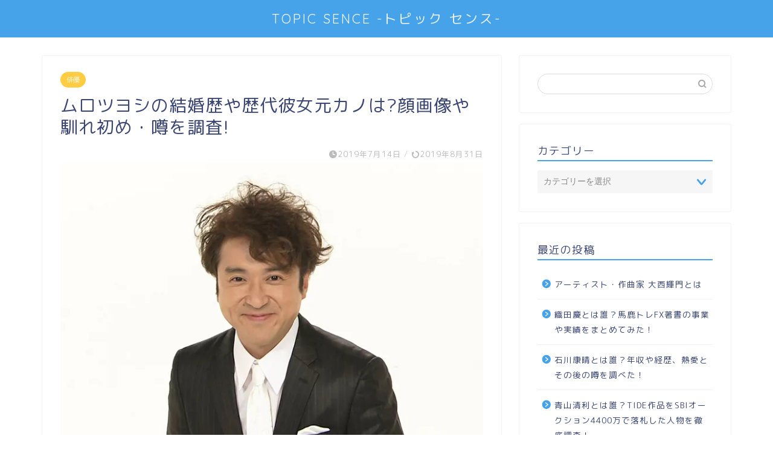

--- FILE ---
content_type: text/html; charset=UTF-8
request_url: https://futaba05.com/archives/16606
body_size: 25513
content:
<!DOCTYPE html>
<html lang="ja">
<head prefix="og: http://ogp.me/ns# fb: http://ogp.me/ns/fb# article: http://ogp.me/ns/article#">
<meta charset="utf-8">
<meta http-equiv="X-UA-Compatible" content="IE=edge">
<meta name="viewport" content="width=device-width, initial-scale=1">
<!-- ここからOGP -->
<meta property="og:type" content="blog">
<meta property="og:title" content="ムロツヨシの結婚歴や歴代彼女元カノは?顔画像や馴れ初め・噂を調査!｜芸能人の彼氏彼女の熱愛・結婚情報や漫画最新話のネタバレ考察＆動画無料見逃し配信まとめ"> 
<meta property="og:url" content="https://futaba05.com/archives/16606"> 
<meta property="og:description" content="ムロツヨシの結婚歴歴代元カノは?顔画像/馴れ初め/噂まとめ!ムロツヨシは結婚してる？ムロツヨシの元カノは誰？ムロツヨシは"> 
<meta property="og:image" content="https://i1.wp.com/futaba05.com/wp-content/uploads/2019/07/20170518-life.jpg?fit=720%2C485&ssl=1">
<meta property="og:site_name" content="芸能人の彼氏彼女の熱愛・結婚情報や漫画最新話のネタバレ考察＆動画無料見逃し配信まとめ">
<meta property="fb:admins" content="">
<meta name="twitter:card" content="summary">
<!-- ここまでOGP --> 

<meta name="description" itemprop="description" content="ムロツヨシの結婚歴歴代元カノは?顔画像/馴れ初め/噂まとめ!ムロツヨシは結婚してる？ムロツヨシの元カノは誰？ムロツヨシは" >
<link rel="shortcut icon" href="https://futaba05.com/wp-content/themes/jin/favicon.ico">
<link rel="canonical" href="https://futaba05.com/archives/16606">
<title>ムロツヨシの結婚歴や歴代彼女元カノは?顔画像や馴れ初め・噂を調査! | 芸能人の彼氏彼女の熱愛・結婚情報や漫画最新話のネタバレ考察＆動画無料見逃し配信まとめ</title>

		<!-- All in One SEO 4.2.8 - aioseo.com -->
		<meta name="description" content="ムロツヨシの結婚歴や歴代元カノがスゴい!?離婚した元嫁や顔画像/馴れ初め/噂まとめ!ムロツヨシは結婚してる？ムロツヨシの元カノは誰？ムロツヨシは離婚してる？元嫁は誰？ムロツヨシの元嫁の顔画像は？馴れ初めは？ムロツヨシの噂は？" />
		<meta name="robots" content="max-image-preview:large" />
		<link rel="canonical" href="https://futaba05.com/archives/16606" />
		<meta name="generator" content="All in One SEO (AIOSEO) 4.2.8 " />
		<script type="application/ld+json" class="aioseo-schema">
			{"@context":"https:\/\/schema.org","@graph":[{"@type":"Article","@id":"https:\/\/futaba05.com\/archives\/16606#article","name":"\u30e0\u30ed\u30c4\u30e8\u30b7\u306e\u7d50\u5a5a\u6b74\u3084\u6b74\u4ee3\u5f7c\u5973\u5143\u30ab\u30ce\u306f?\u9854\u753b\u50cf\u3084\u99b4\u308c\u521d\u3081\u30fb\u5642\u3092\u8abf\u67fb! | \u82b8\u80fd\u4eba\u306e\u5f7c\u6c0f\u5f7c\u5973\u306e\u71b1\u611b\u30fb\u7d50\u5a5a\u60c5\u5831\u3084\u6f2b\u753b\u6700\u65b0\u8a71\u306e\u30cd\u30bf\u30d0\u30ec\u8003\u5bdf\uff06\u52d5\u753b\u7121\u6599\u898b\u9003\u3057\u914d\u4fe1\u307e\u3068\u3081","headline":"\u30e0\u30ed\u30c4\u30e8\u30b7\u306e\u7d50\u5a5a\u6b74\u3084\u6b74\u4ee3\u5f7c\u5973\u5143\u30ab\u30ce\u306f?\u9854\u753b\u50cf\u3084\u99b4\u308c\u521d\u3081\u30fb\u5642\u3092\u8abf\u67fb!","author":{"@id":"https:\/\/futaba05.com\/archives\/author\/kogumanogift#author"},"publisher":{"@id":"https:\/\/futaba05.com\/#organization"},"image":{"@type":"ImageObject","url":"https:\/\/i1.wp.com\/futaba05.com\/wp-content\/uploads\/2019\/07\/20170518-life.jpg?fit=720%2C485&ssl=1","width":720,"height":485},"datePublished":"2019-07-14T12:39:09+09:00","dateModified":"2019-08-31T13:39:27+09:00","inLanguage":"ja","mainEntityOfPage":{"@id":"https:\/\/futaba05.com\/archives\/16606#webpage"},"isPartOf":{"@id":"https:\/\/futaba05.com\/archives\/16606#webpage"},"articleSection":"\u4ff3\u512a, \u30e0\u30ed\u30c4\u30e8\u30b7\u3000\u5143\u5ac1, \u30e0\u30ed\u30c4\u30e8\u30b7\u3000\u5143\u5ac1\u9854\u753b\u50cf, \u30e0\u30ed\u30c4\u30e8\u30b7\u3000\u5642, \u30e0\u30ed\u30c4\u30e8\u30b7\u3000\u6f14\u6280, \u30e0\u30ed\u30c4\u30e8\u30b7\u3000\u7d50\u5a5a, \u30e0\u30ed\u30c4\u30e8\u30b7\u3000\u821e\u53f0, \u30e0\u30ed\u30c4\u30e8\u30b7\u3000\u96e2\u5a5a"},{"@type":"BreadcrumbList","@id":"https:\/\/futaba05.com\/archives\/16606#breadcrumblist","itemListElement":[{"@type":"ListItem","@id":"https:\/\/futaba05.com\/#listItem","position":1,"item":{"@type":"WebPage","@id":"https:\/\/futaba05.com\/","name":"\u30db\u30fc\u30e0","description":"\u82b8\u80fd\u4eba\u306e\u5f7c\u6c0f\u5f7c\u5973\u306e\u71b1\u611b\u30fb\u7d50\u5a5a\u30fb\u4e21\u89aa(\u7236\u6bcd)\u30fb\u5144\u5f1f\u30d7\u30ed\u30d5\u30a3\u30fc\u30eb\uff06\u52d5\u753b\u7121\u6599\u898b\u9003\u3057\u914d\u4fe1\u307e\u3068\u3081!\u6700\u65b0\u306e\u82b8\u80fd\u4eba(\u30bf\u30ec\u30f3\u30c8\u30fb\u4ff3\u512a\u30fb\u5973\u512a\u30fb\u30a2\u30fc\u30c6\u30a3\u30b9\u30c8\u30fbYoutuber)\u306a\u3069\u306e\u5f7c\u6c0f\u5f7c\u5973\u306e\u71b1\u611b\u30fb\u7d50\u5a5a\u30fb\u4e21\u89aa(\u7236\u6bcd)\u30fb\u5144\u5f1f\u306e\u30d7\u30ed\u30d5\u30a3\u30fc\u30eb\u306e\u307b\u304b\u3001\u6620\u753b\u3084\u30a2\u30cb\u30e1\u3001\u30c9\u30e9\u30de\u7b49\u8a71\u984c\u306e\u4f5c\u54c1\u306e\u52d5\u753b\u7121\u6599\u898b\u9003\u3057\u914d\u4fe1\u60c5\u5831\u306a\u3069\u6c17\u306b\u306a\u308b\u6700\u65b0\u60c5\u5831\u3092\u307e\u3068\u3081\u3066\u3044\u307e\u3059\u266a","url":"https:\/\/futaba05.com\/"}}]},{"@type":"Organization","@id":"https:\/\/futaba05.com\/#organization","name":"\u82b8\u80fd\u4eba\u306e\u5f7c\u6c0f\u5f7c\u5973\u306e\u71b1\u611b\u30fb\u7d50\u5a5a\u60c5\u5831\u3084\u6f2b\u753b\u6700\u65b0\u8a71\u306e\u30cd\u30bf\u30d0\u30ec\u8003\u5bdf\uff06\u52d5\u753b\u7121\u6599\u898b\u9003\u3057\u914d\u4fe1\u307e\u3068\u3081","url":"https:\/\/futaba05.com\/"},{"@type":"WebPage","@id":"https:\/\/futaba05.com\/archives\/16606#webpage","url":"https:\/\/futaba05.com\/archives\/16606","name":"\u30e0\u30ed\u30c4\u30e8\u30b7\u306e\u7d50\u5a5a\u6b74\u3084\u6b74\u4ee3\u5f7c\u5973\u5143\u30ab\u30ce\u306f?\u9854\u753b\u50cf\u3084\u99b4\u308c\u521d\u3081\u30fb\u5642\u3092\u8abf\u67fb! | \u82b8\u80fd\u4eba\u306e\u5f7c\u6c0f\u5f7c\u5973\u306e\u71b1\u611b\u30fb\u7d50\u5a5a\u60c5\u5831\u3084\u6f2b\u753b\u6700\u65b0\u8a71\u306e\u30cd\u30bf\u30d0\u30ec\u8003\u5bdf\uff06\u52d5\u753b\u7121\u6599\u898b\u9003\u3057\u914d\u4fe1\u307e\u3068\u3081","description":"\u30e0\u30ed\u30c4\u30e8\u30b7\u306e\u7d50\u5a5a\u6b74\u3084\u6b74\u4ee3\u5143\u30ab\u30ce\u304c\u30b9\u30b4\u3044!?\u96e2\u5a5a\u3057\u305f\u5143\u5ac1\u3084\u9854\u753b\u50cf\/\u99b4\u308c\u521d\u3081\/\u5642\u307e\u3068\u3081!\u30e0\u30ed\u30c4\u30e8\u30b7\u306f\u7d50\u5a5a\u3057\u3066\u308b\uff1f\u30e0\u30ed\u30c4\u30e8\u30b7\u306e\u5143\u30ab\u30ce\u306f\u8ab0\uff1f\u30e0\u30ed\u30c4\u30e8\u30b7\u306f\u96e2\u5a5a\u3057\u3066\u308b\uff1f\u5143\u5ac1\u306f\u8ab0\uff1f\u30e0\u30ed\u30c4\u30e8\u30b7\u306e\u5143\u5ac1\u306e\u9854\u753b\u50cf\u306f\uff1f\u99b4\u308c\u521d\u3081\u306f\uff1f\u30e0\u30ed\u30c4\u30e8\u30b7\u306e\u5642\u306f\uff1f","inLanguage":"ja","isPartOf":{"@id":"https:\/\/futaba05.com\/#website"},"breadcrumb":{"@id":"https:\/\/futaba05.com\/archives\/16606#breadcrumblist"},"author":"https:\/\/futaba05.com\/archives\/author\/kogumanogift#author","creator":"https:\/\/futaba05.com\/archives\/author\/kogumanogift#author","image":{"@type":"ImageObject","url":"https:\/\/i1.wp.com\/futaba05.com\/wp-content\/uploads\/2019\/07\/20170518-life.jpg?fit=720%2C485&ssl=1","@id":"https:\/\/futaba05.com\/#mainImage","width":720,"height":485},"primaryImageOfPage":{"@id":"https:\/\/futaba05.com\/archives\/16606#mainImage"},"datePublished":"2019-07-14T12:39:09+09:00","dateModified":"2019-08-31T13:39:27+09:00"},{"@type":"WebSite","@id":"https:\/\/futaba05.com\/#website","url":"https:\/\/futaba05.com\/","name":"\u82b8\u80fd\u4eba\u306e\u5f7c\u6c0f\u5f7c\u5973\u306e\u71b1\u611b\u30fb\u7d50\u5a5a\u60c5\u5831\u3084\u6f2b\u753b\u6700\u65b0\u8a71\u306e\u30cd\u30bf\u30d0\u30ec\u8003\u5bdf\uff06\u52d5\u753b\u7121\u6599\u898b\u9003\u3057\u914d\u4fe1\u307e\u3068\u3081","description":"\u82b8\u80fd\u4eba\u306e\u5f7c\u6c0f\u5f7c\u5973\u306e\u71b1\u611b\u30fb\u7d50\u5a5a\u60c5\u5831\u3084\u6f2b\u753b\u6700\u65b0\u8a71\u306e\u30cd\u30bf\u30d0\u30ec\u8003\u5bdf\uff06\u52d5\u753b\u7121\u6599\u898b\u9003\u3057\u914d\u4fe1\u307e\u3068\u3081","inLanguage":"ja","publisher":{"@id":"https:\/\/futaba05.com\/#organization"}}]}
		</script>
		<script type="text/javascript" >
			window.ga=window.ga||function(){(ga.q=ga.q||[]).push(arguments)};ga.l=+new Date;
			ga('create', "UA-86498906-2", 'auto');
			ga('send', 'pageview');
		</script>
		<script async src="https://www.google-analytics.com/analytics.js"></script>
		<!-- All in One SEO -->

<link rel='dns-prefetch' href='//ajax.googleapis.com' />
<link rel='dns-prefetch' href='//cdnjs.cloudflare.com' />
<link rel='dns-prefetch' href='//use.fontawesome.com' />
<link rel='dns-prefetch' href='//s.w.org' />
<link rel='dns-prefetch' href='//v0.wordpress.com' />
<link rel='dns-prefetch' href='//i0.wp.com' />
<link rel='dns-prefetch' href='//i1.wp.com' />
<link rel='dns-prefetch' href='//i2.wp.com' />
<link rel="alternate" type="application/rss+xml" title="芸能人の彼氏彼女の熱愛・結婚情報や漫画最新話のネタバレ考察＆動画無料見逃し配信まとめ &raquo; フィード" href="https://futaba05.com/feed" />
<link rel="alternate" type="application/rss+xml" title="芸能人の彼氏彼女の熱愛・結婚情報や漫画最新話のネタバレ考察＆動画無料見逃し配信まとめ &raquo; コメントフィード" href="https://futaba05.com/comments/feed" />
<link rel="alternate" type="application/rss+xml" title="芸能人の彼氏彼女の熱愛・結婚情報や漫画最新話のネタバレ考察＆動画無料見逃し配信まとめ &raquo; ムロツヨシの結婚歴や歴代彼女元カノは?顔画像や馴れ初め・噂を調査! のコメントのフィード" href="https://futaba05.com/archives/16606/feed" />
		<script type="text/javascript">
			window._wpemojiSettings = {"baseUrl":"https:\/\/s.w.org\/images\/core\/emoji\/13.0.1\/72x72\/","ext":".png","svgUrl":"https:\/\/s.w.org\/images\/core\/emoji\/13.0.1\/svg\/","svgExt":".svg","source":{"concatemoji":"https:\/\/futaba05.com\/wp-includes\/js\/wp-emoji-release.min.js?ver=5.6.16"}};
			!function(e,a,t){var n,r,o,i=a.createElement("canvas"),p=i.getContext&&i.getContext("2d");function s(e,t){var a=String.fromCharCode;p.clearRect(0,0,i.width,i.height),p.fillText(a.apply(this,e),0,0);e=i.toDataURL();return p.clearRect(0,0,i.width,i.height),p.fillText(a.apply(this,t),0,0),e===i.toDataURL()}function c(e){var t=a.createElement("script");t.src=e,t.defer=t.type="text/javascript",a.getElementsByTagName("head")[0].appendChild(t)}for(o=Array("flag","emoji"),t.supports={everything:!0,everythingExceptFlag:!0},r=0;r<o.length;r++)t.supports[o[r]]=function(e){if(!p||!p.fillText)return!1;switch(p.textBaseline="top",p.font="600 32px Arial",e){case"flag":return s([127987,65039,8205,9895,65039],[127987,65039,8203,9895,65039])?!1:!s([55356,56826,55356,56819],[55356,56826,8203,55356,56819])&&!s([55356,57332,56128,56423,56128,56418,56128,56421,56128,56430,56128,56423,56128,56447],[55356,57332,8203,56128,56423,8203,56128,56418,8203,56128,56421,8203,56128,56430,8203,56128,56423,8203,56128,56447]);case"emoji":return!s([55357,56424,8205,55356,57212],[55357,56424,8203,55356,57212])}return!1}(o[r]),t.supports.everything=t.supports.everything&&t.supports[o[r]],"flag"!==o[r]&&(t.supports.everythingExceptFlag=t.supports.everythingExceptFlag&&t.supports[o[r]]);t.supports.everythingExceptFlag=t.supports.everythingExceptFlag&&!t.supports.flag,t.DOMReady=!1,t.readyCallback=function(){t.DOMReady=!0},t.supports.everything||(n=function(){t.readyCallback()},a.addEventListener?(a.addEventListener("DOMContentLoaded",n,!1),e.addEventListener("load",n,!1)):(e.attachEvent("onload",n),a.attachEvent("onreadystatechange",function(){"complete"===a.readyState&&t.readyCallback()})),(n=t.source||{}).concatemoji?c(n.concatemoji):n.wpemoji&&n.twemoji&&(c(n.twemoji),c(n.wpemoji)))}(window,document,window._wpemojiSettings);
		</script>
		<!-- futaba05.com is managing ads with Advanced Ads --><script id="futab-ready">
			window.advanced_ads_ready=function(e,a){a=a||"complete";var d=function(e){return"interactive"===a?"loading"!==e:"complete"===e};d(document.readyState)?e():document.addEventListener("readystatechange",(function(a){d(a.target.readyState)&&e()}),{once:"interactive"===a})},window.advanced_ads_ready_queue=window.advanced_ads_ready_queue||[];		</script>
		<style type="text/css">
img.wp-smiley,
img.emoji {
	display: inline !important;
	border: none !important;
	box-shadow: none !important;
	height: 1em !important;
	width: 1em !important;
	margin: 0 .07em !important;
	vertical-align: -0.1em !important;
	background: none !important;
	padding: 0 !important;
}
</style>
	<link rel='stylesheet' id='wp-block-library-css'  href='https://futaba05.com/wp-includes/css/dist/block-library/style.min.css?ver=5.6.16' type='text/css' media='all' />
<style id='wp-block-library-inline-css' type='text/css'>
.has-text-align-justify{text-align:justify;}
</style>
<link rel='stylesheet' id='contact-form-7-css'  href='https://futaba05.com/wp-content/plugins/contact-form-7/includes/css/styles.css?ver=5.3.2' type='text/css' media='all' />
<link rel='stylesheet' id='parent-style-css'  href='https://futaba05.com/wp-content/themes/jin/style.css?ver=5.6.16' type='text/css' media='all' />
<link rel='stylesheet' id='theme-style-css'  href='https://futaba05.com/wp-content/themes/jin-child/style.css?ver=5.6.16' type='text/css' media='all' />
<link rel='stylesheet' id='fontawesome-style-css'  href='https://use.fontawesome.com/releases/v5.6.3/css/all.css?ver=5.6.16' type='text/css' media='all' />
<link rel='stylesheet' id='swiper-style-css'  href='https://cdnjs.cloudflare.com/ajax/libs/Swiper/4.0.7/css/swiper.min.css?ver=5.6.16' type='text/css' media='all' />
<link rel='stylesheet' id='jetpack_css-css'  href='https://futaba05.com/wp-content/plugins/jetpack/css/jetpack.css?ver=9.4.4' type='text/css' media='all' />
<link rel="https://api.w.org/" href="https://futaba05.com/wp-json/" /><link rel="alternate" type="application/json" href="https://futaba05.com/wp-json/wp/v2/posts/16606" /><link rel='shortlink' href='https://wp.me/p86SUw-4jQ' />
<link rel="alternate" type="application/json+oembed" href="https://futaba05.com/wp-json/oembed/1.0/embed?url=https%3A%2F%2Ffutaba05.com%2Farchives%2F16606" />
<link rel="alternate" type="text/xml+oembed" href="https://futaba05.com/wp-json/oembed/1.0/embed?url=https%3A%2F%2Ffutaba05.com%2Farchives%2F16606&#038;format=xml" />
        <!-- Copyright protection script -->
        <meta http-equiv="imagetoolbar" content="no">
        <script>
            /*<![CDATA[*/
            document.oncontextmenu = function () {
                return false;
            };
            /*]]>*/
        </script>
        <script type="text/javascript">
            /*<![CDATA[*/
            document.onselectstart = function () {
                event = event || window.event;
                var custom_input = event.target || event.srcElement;

                if (custom_input.type !== "text" && custom_input.type !== "textarea" && custom_input.type !== "password") {
                    return false;
                } else {
                    return true;
                }

            };
            if (window.sidebar) {
                document.onmousedown = function (e) {
                    var obj = e.target;
                    if (obj.tagName.toUpperCase() === 'SELECT'
                        || obj.tagName.toUpperCase() === "INPUT"
                        || obj.tagName.toUpperCase() === "TEXTAREA"
                        || obj.tagName.toUpperCase() === "PASSWORD") {
                        return true;
                    } else {
                        return false;
                    }
                };
            }
            window.onload = function () {
                document.body.style.webkitTouchCallout = 'none';
                document.body.style.KhtmlUserSelect = 'none';
            }
            /*]]>*/
        </script>
        <script type="text/javascript">
            /*<![CDATA[*/
            if (parent.frames.length > 0) {
                top.location.replace(document.location);
            }
            /*]]>*/
        </script>
        <script>
            /*<![CDATA[*/
            document.ondragstart = function () {
                return false;
            };
            /*]]>*/
        </script>
        <style type="text/css">

            * {
                -webkit-touch-callout: none;
                -webkit-user-select: none;
                -moz-user-select: none;
                user-select: none;
            }

            img {
                -webkit-touch-callout: none;
                -webkit-user-select: none;
                -moz-user-select: none;
                user-select: none;
            }

            input, textarea, select {
	            -webkit-user-select: auto;
            }

        </style>
        <!-- End Copyright protection script -->

        <!-- Source hidden -->

        <style type='text/css'>img#wpstats{display:none}</style>	<style type="text/css">
		#wrapper{
							background-color: #fff;
				background-image: url();
					}
		.related-entry-headline-text span:before,
		#comment-title span:before,
		#reply-title span:before{
			background-color: #46a3ea;
			border-color: #46a3ea!important;
		}
		
		#breadcrumb:after,
		#page-top a{	
			background-color: #46a3ea;
		}
				footer{
			background-color: #46a3ea;
		}
		.footer-inner a,
		#copyright,
		#copyright-center{
			border-color: #fff!important;
			color: #fff!important;
		}
		#footer-widget-area
		{
			border-color: #fff!important;
		}
				.page-top-footer a{
			color: #46a3ea!important;
		}
				#breadcrumb ul li,
		#breadcrumb ul li a{
			color: #46a3ea!important;
		}
		
		body,
		a,
		a:link,
		a:visited,
		.my-profile,
		.widgettitle,
		.tabBtn-mag label{
			color: #3b4675;
		}
		a:hover{
			color: #008db7;
		}
						.widget_nav_menu ul > li > a:before,
		.widget_categories ul > li > a:before,
		.widget_pages ul > li > a:before,
		.widget_recent_entries ul > li > a:before,
		.widget_archive ul > li > a:before,
		.widget_archive form:after,
		.widget_categories form:after,
		.widget_nav_menu ul > li > ul.sub-menu > li > a:before,
		.widget_categories ul > li > .children > li > a:before,
		.widget_pages ul > li > .children > li > a:before,
		.widget_nav_menu ul > li > ul.sub-menu > li > ul.sub-menu li > a:before,
		.widget_categories ul > li > .children > li > .children li > a:before,
		.widget_pages ul > li > .children > li > .children li > a:before{
			color: #46a3ea;
		}
		.widget_nav_menu ul .sub-menu .sub-menu li a:before{
			background-color: #3b4675!important;
		}
		footer .footer-widget,
		footer .footer-widget a,
		footer .footer-widget ul li,
		.footer-widget.widget_nav_menu ul > li > a:before,
		.footer-widget.widget_categories ul > li > a:before,
		.footer-widget.widget_recent_entries ul > li > a:before,
		.footer-widget.widget_pages ul > li > a:before,
		.footer-widget.widget_archive ul > li > a:before,
		footer .widget_tag_cloud .tagcloud a:before{
			color: #fff!important;
			border-color: #fff!important;
		}
		footer .footer-widget .widgettitle{
			color: #fff!important;
			border-color: #ffcd44!important;
		}
		footer .widget_nav_menu ul .children .children li a:before,
		footer .widget_categories ul .children .children li a:before,
		footer .widget_nav_menu ul .sub-menu .sub-menu li a:before{
			background-color: #fff!important;
		}
		#drawernav a:hover,
		.post-list-title,
		#prev-next p,
		#toc_container .toc_list li a{
			color: #3b4675!important;
		}
		
		#header-box{
			background-color: #46a3ea;
		}
						@media (min-width: 768px) {
		#header-box .header-box10-bg:before,
		#header-box .header-box11-bg:before{
			border-radius: 2px;
		}
		}
										@media (min-width: 768px) {
			.top-image-meta{
				margin-top: calc(0px - 30px);
			}
		}
		@media (min-width: 1200px) {
			.top-image-meta{
				margin-top: calc(0px);
			}
		}
				.pickup-contents:before{
			background-color: #46a3ea!important;
		}
		
		.main-image-text{
			color: #555;
		}
		.main-image-text-sub{
			color: #555;
		}
		
				@media (min-width: 481px) {
			#site-info{
				padding-top: 15px!important;
				padding-bottom: 15px!important;
			}
		}
		
		#site-info span a{
			color: #f4f4f4!important;
		}
		
				#headmenu .headsns .line a svg{
			fill: #f4f4f4!important;
		}
		#headmenu .headsns a,
		#headmenu{
			color: #f4f4f4!important;
			border-color:#f4f4f4!important;
		}
						.profile-follow .line-sns a svg{
			fill: #46a3ea!important;
		}
		.profile-follow .line-sns a:hover svg{
			fill: #ffcd44!important;
		}
		.profile-follow a{
			color: #46a3ea!important;
			border-color:#46a3ea!important;
		}
		.profile-follow a:hover,
		#headmenu .headsns a:hover{
			color:#ffcd44!important;
			border-color:#ffcd44!important;
		}
				.search-box:hover{
			color:#ffcd44!important;
			border-color:#ffcd44!important;
		}
				#header #headmenu .headsns .line a:hover svg{
			fill:#ffcd44!important;
		}
		.cps-icon-bar,
		#navtoggle:checked + .sp-menu-open .cps-icon-bar{
			background-color: #f4f4f4;
		}
		#nav-container{
			background-color: #fff;
		}
		.menu-box .menu-item svg{
			fill:#f4f4f4;
		}
		#drawernav ul.menu-box > li > a,
		#drawernav2 ul.menu-box > li > a,
		#drawernav3 ul.menu-box > li > a,
		#drawernav4 ul.menu-box > li > a,
		#drawernav5 ul.menu-box > li > a,
		#drawernav ul.menu-box > li.menu-item-has-children:after,
		#drawernav2 ul.menu-box > li.menu-item-has-children:after,
		#drawernav3 ul.menu-box > li.menu-item-has-children:after,
		#drawernav4 ul.menu-box > li.menu-item-has-children:after,
		#drawernav5 ul.menu-box > li.menu-item-has-children:after{
			color: #f4f4f4!important;
		}
		#drawernav ul.menu-box li a,
		#drawernav2 ul.menu-box li a,
		#drawernav3 ul.menu-box li a,
		#drawernav4 ul.menu-box li a,
		#drawernav5 ul.menu-box li a{
			font-size: 14px!important;
		}
		#drawernav3 ul.menu-box > li{
			color: #3b4675!important;
		}
		#drawernav4 .menu-box > .menu-item > a:after,
		#drawernav3 .menu-box > .menu-item > a:after,
		#drawernav .menu-box > .menu-item > a:after{
			background-color: #f4f4f4!important;
		}
		#drawernav2 .menu-box > .menu-item:hover,
		#drawernav5 .menu-box > .menu-item:hover{
			border-top-color: #46a3ea!important;
		}
				.cps-info-bar a{
			background-color: #ffcd44!important;
		}
				@media (min-width: 768px) {
			.post-list-mag .post-list-item:not(:nth-child(2n)){
				margin-right: 2.6%;
			}
		}
				@media (min-width: 768px) {
			#tab-1:checked ~ .tabBtn-mag li [for="tab-1"]:after,
			#tab-2:checked ~ .tabBtn-mag li [for="tab-2"]:after,
			#tab-3:checked ~ .tabBtn-mag li [for="tab-3"]:after,
			#tab-4:checked ~ .tabBtn-mag li [for="tab-4"]:after{
				border-top-color: #46a3ea!important;
			}
			.tabBtn-mag label{
				border-bottom-color: #46a3ea!important;
			}
		}
		#tab-1:checked ~ .tabBtn-mag li [for="tab-1"],
		#tab-2:checked ~ .tabBtn-mag li [for="tab-2"],
		#tab-3:checked ~ .tabBtn-mag li [for="tab-3"],
		#tab-4:checked ~ .tabBtn-mag li [for="tab-4"],
		#prev-next a.next:after,
		#prev-next a.prev:after,
		.more-cat-button a:hover span:before{
			background-color: #46a3ea!important;
		}
		

		.swiper-slide .post-list-cat,
		.post-list-mag .post-list-cat,
		.post-list-mag3col .post-list-cat,
		.post-list-mag-sp1col .post-list-cat,
		.swiper-pagination-bullet-active,
		.pickup-cat,
		.post-list .post-list-cat,
		#breadcrumb .bcHome a:hover span:before,
		.popular-item:nth-child(1) .pop-num,
		.popular-item:nth-child(2) .pop-num,
		.popular-item:nth-child(3) .pop-num{
			background-color: #ffcd44!important;
		}
		.sidebar-btn a,
		.profile-sns-menu{
			background-color: #ffcd44!important;
		}
		.sp-sns-menu a,
		.pickup-contents-box a:hover .pickup-title{
			border-color: #46a3ea!important;
			color: #46a3ea!important;
		}
				.pro-line svg{
			fill: #46a3ea!important;
		}
		.cps-post-cat a,
		.meta-cat,
		.popular-cat{
			background-color: #ffcd44!important;
			border-color: #ffcd44!important;
		}
		.tagicon,
		.tag-box a,
		#toc_container .toc_list > li,
		#toc_container .toc_title{
			color: #46a3ea!important;
		}
		.widget_tag_cloud a::before{
			color: #3b4675!important;
		}
		.tag-box a,
		#toc_container:before{
			border-color: #46a3ea!important;
		}
		.cps-post-cat a:hover{
			color: #008db7!important;
		}
		.pagination li:not([class*="current"]) a:hover,
		.widget_tag_cloud a:hover{
			background-color: #46a3ea!important;
		}
		.pagination li:not([class*="current"]) a:hover{
			opacity: 0.5!important;
		}
		.pagination li.current a{
			background-color: #46a3ea!important;
			border-color: #46a3ea!important;
		}
		.nextpage a:hover span {
			color: #46a3ea!important;
			border-color: #46a3ea!important;
		}
		.cta-content:before{
			background-color: #6FBFCA!important;
		}
		.cta-text,
		.info-title{
			color: #fff!important;
		}
		#footer-widget-area.footer_style1 .widgettitle{
			border-color: #ffcd44!important;
		}
		.sidebar_style1 .widgettitle,
		.sidebar_style5 .widgettitle{
			border-color: #46a3ea!important;
		}
		.sidebar_style2 .widgettitle,
		.sidebar_style4 .widgettitle,
		.sidebar_style6 .widgettitle,
		#home-bottom-widget .widgettitle,
		#home-top-widget .widgettitle,
		#post-bottom-widget .widgettitle,
		#post-top-widget .widgettitle{
			background-color: #46a3ea!important;
		}
		#home-bottom-widget .widget_search .search-box input[type="submit"],
		#home-top-widget .widget_search .search-box input[type="submit"],
		#post-bottom-widget .widget_search .search-box input[type="submit"],
		#post-top-widget .widget_search .search-box input[type="submit"]{
			background-color: #ffcd44!important;
		}
		
		.tn-logo-size{
			font-size: 160%!important;
		}
		@media (min-width: 481px) {
		.tn-logo-size img{
			width: calc(160%*0.5)!important;
		}
		}
		@media (min-width: 768px) {
		.tn-logo-size img{
			width: calc(160%*2.2)!important;
		}
		}
		@media (min-width: 1200px) {
		.tn-logo-size img{
			width: 160%!important;
		}
		}
		.sp-logo-size{
			font-size: 100%!important;
		}
		.sp-logo-size img{
			width: 100%!important;
		}
				.cps-post-main ul > li:before,
		.cps-post-main ol > li:before{
			background-color: #ffcd44!important;
		}
		.profile-card .profile-title{
			background-color: #46a3ea!important;
		}
		.profile-card{
			border-color: #46a3ea!important;
		}
		.cps-post-main a{
			color:#008db7;
		}
		.cps-post-main .marker{
			background: -webkit-linear-gradient( transparent 80%, #ffcedb 0% ) ;
			background: linear-gradient( transparent 80%, #ffcedb 0% ) ;
		}
		.cps-post-main .marker2{
			background: -webkit-linear-gradient( transparent 80%, #a9eaf2 0% ) ;
			background: linear-gradient( transparent 80%, #a9eaf2 0% ) ;
		}
		.cps-post-main .jic-sc{
			color:#e9546b;
		}
		
		
		.simple-box1{
			border-color:#ef9b9b!important;
		}
		.simple-box2{
			border-color:#f2bf7d!important;
		}
		.simple-box3{
			border-color:#b5e28a!important;
		}
		.simple-box4{
			border-color:#7badd8!important;
		}
		.simple-box4:before{
			background-color: #7badd8;
		}
		.simple-box5{
			border-color:#e896c7!important;
		}
		.simple-box5:before{
			background-color: #e896c7;
		}
		.simple-box6{
			background-color:#fffdef!important;
		}
		.simple-box7{
			border-color:#def1f9!important;
		}
		.simple-box7:before{
			background-color:#def1f9!important;
		}
		.simple-box8{
			border-color:#96ddc1!important;
		}
		.simple-box8:before{
			background-color:#96ddc1!important;
		}
		.simple-box9:before{
			background-color:#e1c0e8!important;
		}
				.simple-box9:after{
			border-color:#e1c0e8 #e1c0e8 #fff #fff!important;
		}
				
		.kaisetsu-box1:before,
		.kaisetsu-box1-title{
			background-color:#ffb49e!important;
		}
		.kaisetsu-box2{
			border-color:#89c2f4!important;
		}
		.kaisetsu-box2-title{
			background-color:#89c2f4!important;
		}
		.kaisetsu-box4{
			border-color:#ea91a9!important;
		}
		.kaisetsu-box4-title{
			background-color:#ea91a9!important;
		}
		.kaisetsu-box5:before{
			background-color:#57b3ba!important;
		}
		.kaisetsu-box5-title{
			background-color:#57b3ba!important;
		}
		
		.concept-box1{
			border-color:#85db8f!important;
		}
		.concept-box1:after{
			background-color:#85db8f!important;
		}
		.concept-box1:before{
			content:"ポイント"!important;
			color:#85db8f!important;
		}
		.concept-box2{
			border-color:#f7cf6a!important;
		}
		.concept-box2:after{
			background-color:#f7cf6a!important;
		}
		.concept-box2:before{
			content:"注意点"!important;
			color:#f7cf6a!important;
		}
		.concept-box3{
			border-color:#86cee8!important;
		}
		.concept-box3:after{
			background-color:#86cee8!important;
		}
		.concept-box3:before{
			content:"良い例"!important;
			color:#86cee8!important;
		}
		.concept-box4{
			border-color:#ed8989!important;
		}
		.concept-box4:after{
			background-color:#ed8989!important;
		}
		.concept-box4:before{
			content:"悪い例"!important;
			color:#ed8989!important;
		}
		.concept-box5{
			border-color:#9e9e9e!important;
		}
		.concept-box5:after{
			background-color:#9e9e9e!important;
		}
		.concept-box5:before{
			content:"参考"!important;
			color:#9e9e9e!important;
		}
		.concept-box6{
			border-color:#8eaced!important;
		}
		.concept-box6:after{
			background-color:#8eaced!important;
		}
		.concept-box6:before{
			content:"メモ"!important;
			color:#8eaced!important;
		}
		
		.innerlink-box1,
		.blog-card{
			border-color:#73bc9b!important;
		}
		.innerlink-box1-title{
			background-color:#73bc9b!important;
			border-color:#73bc9b!important;
		}
		.innerlink-box1:before,
		.blog-card-hl-box{
			background-color:#73bc9b!important;
		}
				
		.jin-ac-box01-title::after{
			color: #46a3ea;
		}
		
		.color-button01 a,
		.color-button01 a:hover,
		.color-button01:before{
			background-color: #008db7!important;
		}
		.top-image-btn-color a,
		.top-image-btn-color a:hover,
		.top-image-btn-color:before{
			background-color: #ffcd44!important;
		}
		.color-button02 a,
		.color-button02 a:hover,
		.color-button02:before{
			background-color: #d9333f!important;
		}
		
		.color-button01-big a,
		.color-button01-big a:hover,
		.color-button01-big:before{
			background-color: #3296d1!important;
		}
		.color-button01-big a,
		.color-button01-big:before{
			border-radius: 5px!important;
		}
		.color-button01-big a{
			padding-top: 20px!important;
			padding-bottom: 20px!important;
		}
		
		.color-button02-big a,
		.color-button02-big a:hover,
		.color-button02-big:before{
			background-color: #83d159!important;
		}
		.color-button02-big a,
		.color-button02-big:before{
			border-radius: 5px!important;
		}
		.color-button02-big a{
			padding-top: 20px!important;
			padding-bottom: 20px!important;
		}
				.color-button01-big{
			width: 75%!important;
		}
		.color-button02-big{
			width: 75%!important;
		}
				
		
					.top-image-btn-color:before,
			.color-button01:before,
			.color-button02:before,
			.color-button01-big:before,
			.color-button02-big:before{
				bottom: -1px;
				left: -1px;
				width: 100%;
				height: 100%;
				border-radius: 6px;
				box-shadow: 0px 1px 5px 0px rgba(0, 0, 0, 0.25);
				-webkit-transition: all .4s;
				transition: all .4s;
			}
			.top-image-btn-color a:hover,
			.color-button01 a:hover,
			.color-button02 a:hover,
			.color-button01-big a:hover,
			.color-button02-big a:hover{
				-webkit-transform: translateY(2px);
				transform: translateY(2px);
				-webkit-filter: brightness(0.95);
				 filter: brightness(0.95);
			}
			.top-image-btn-color:hover:before,
			.color-button01:hover:before,
			.color-button02:hover:before,
			.color-button01-big:hover:before,
			.color-button02-big:hover:before{
				-webkit-transform: translateY(2px);
				transform: translateY(2px);
				box-shadow: none!important;
			}
				
		.h2-style01 h2,
		.h2-style02 h2:before,
		.h2-style03 h2,
		.h2-style04 h2:before,
		.h2-style05 h2,
		.h2-style07 h2:before,
		.h2-style07 h2:after,
		.h3-style03 h3:before,
		.h3-style02 h3:before,
		.h3-style05 h3:before,
		.h3-style07 h3:before,
		.h2-style08 h2:after,
		.h2-style10 h2:before,
		.h2-style10 h2:after,
		.h3-style02 h3:after,
		.h4-style02 h4:before{
			background-color: #46a3ea!important;
		}
		.h3-style01 h3,
		.h3-style04 h3,
		.h3-style05 h3,
		.h3-style06 h3,
		.h4-style01 h4,
		.h2-style02 h2,
		.h2-style08 h2,
		.h2-style08 h2:before,
		.h2-style09 h2,
		.h4-style03 h4{
			border-color: #46a3ea!important;
		}
		.h2-style05 h2:before{
			border-top-color: #46a3ea!important;
		}
		.h2-style06 h2:before,
		.sidebar_style3 .widgettitle:after{
			background-image: linear-gradient(
				-45deg,
				transparent 25%,
				#46a3ea 25%,
				#46a3ea 50%,
				transparent 50%,
				transparent 75%,
				#46a3ea 75%,
				#46a3ea			);
		}
				.jin-h2-icons.h2-style02 h2 .jic:before,
		.jin-h2-icons.h2-style04 h2 .jic:before,
		.jin-h2-icons.h2-style06 h2 .jic:before,
		.jin-h2-icons.h2-style07 h2 .jic:before,
		.jin-h2-icons.h2-style08 h2 .jic:before,
		.jin-h2-icons.h2-style09 h2 .jic:before,
		.jin-h2-icons.h2-style10 h2 .jic:before,
		.jin-h3-icons.h3-style01 h3 .jic:before,
		.jin-h3-icons.h3-style02 h3 .jic:before,
		.jin-h3-icons.h3-style03 h3 .jic:before,
		.jin-h3-icons.h3-style04 h3 .jic:before,
		.jin-h3-icons.h3-style05 h3 .jic:before,
		.jin-h3-icons.h3-style06 h3 .jic:before,
		.jin-h3-icons.h3-style07 h3 .jic:before,
		.jin-h4-icons.h4-style01 h4 .jic:before,
		.jin-h4-icons.h4-style02 h4 .jic:before,
		.jin-h4-icons.h4-style03 h4 .jic:before,
		.jin-h4-icons.h4-style04 h4 .jic:before{
			color:#46a3ea;
		}
		
		@media all and (-ms-high-contrast:none){
			*::-ms-backdrop, .color-button01:before,
			.color-button02:before,
			.color-button01-big:before,
			.color-button02-big:before{
				background-color: #595857!important;
			}
		}
		
		.jin-lp-h2 h2,
		.jin-lp-h2 h2{
			background-color: transparent!important;
			border-color: transparent!important;
			color: #3b4675!important;
		}
		.jincolumn-h3style2{
			border-color:#46a3ea!important;
		}
		.jinlph2-style1 h2:first-letter{
			color:#46a3ea!important;
		}
		.jinlph2-style2 h2,
		.jinlph2-style3 h2{
			border-color:#46a3ea!important;
		}
		.jin-photo-title .jin-fusen1-down,
		.jin-photo-title .jin-fusen1-even,
		.jin-photo-title .jin-fusen1-up{
			border-left-color:#46a3ea;
		}
		.jin-photo-title .jin-fusen2,
		.jin-photo-title .jin-fusen3{
			background-color:#46a3ea;
		}
		.jin-photo-title .jin-fusen2:before,
		.jin-photo-title .jin-fusen3:before {
			border-top-color: #46a3ea;
		}
		.has-huge-font-size{
			font-size:42px!important;
		}
		.has-large-font-size{
			font-size:36px!important;
		}
		.has-medium-font-size{
			font-size:20px!important;
		}
		.has-normal-font-size{
			font-size:16px!important;
		}
		.has-small-font-size{
			font-size:13px!important;
		}
		
		
	</style>
			<link rel="stylesheet" type="text/css" id="wp-custom-css" href="https://futaba05.com/?custom-css=f395fe8aae" />
			
<!--カエレバCSS-->
<!--アプリーチCSS-->

<meta name="google-site-verification" content="BY6jqcHaw9a1HTnvfsMU5XQ_GpJmpUiWH9-G2C886tg" />

<!-- Quantcast Choice. Consent Manager Tag v2.0 (for TCF 2.0) -->
<script type="text/javascript" async=true>
(function() {
  var host = 'www.themoneytizer.com';
  var element = document.createElement('script');
  var firstScript = document.getElementsByTagName('script')[0];
  var url = 'https://cmp.quantcast.com'
    .concat('/choice/', '6Fv0cGNfc_bw8', '/', host, '/choice.js');
  var uspTries = 0;
  var uspTriesLimit = 3;
  element.async = true;
  element.type = 'text/javascript';
  element.src = url;

  firstScript.parentNode.insertBefore(element, firstScript);

  function makeStub() {
    var TCF_LOCATOR_NAME = '__tcfapiLocator';
    var queue = [];
    var win = window;
    var cmpFrame;

    function addFrame() {
      var doc = win.document;
      var otherCMP = !!(win.frames[TCF_LOCATOR_NAME]);

      if (!otherCMP) {
        if (doc.body) {
          var iframe = doc.createElement('iframe');

          iframe.style.cssText = 'display:none';
          iframe.name = TCF_LOCATOR_NAME;
          doc.body.appendChild(iframe);
        } else {
          setTimeout(addFrame, 5);
        }
      }
      return !otherCMP;
    }

    function tcfAPIHandler() {
      var gdprApplies;
      var args = arguments;

      if (!args.length) {
        return queue;
      } else if (args[0] === 'setGdprApplies') {
        if (
          args.length > 3 &&
          args[2] === 2 &&
          typeof args[3] === 'boolean'
        ) {
          gdprApplies = args[3];
          if (typeof args[2] === 'function') {
            args[2]('set', true);
          }
        }
      } else if (args[0] === 'ping') {
        var retr = {
          gdprApplies: gdprApplies,
          cmpLoaded: false,
          cmpStatus: 'stub'
        };

        if (typeof args[2] === 'function') {
          args[2](retr);
        }
      } else {
        if(args[0] === 'init' && typeof args[3] === 'object') {
          args[3] = { ...args[3], tag_version: 'V2' };
        }
        queue.push(args);
      }
    }

    function postMessageEventHandler(event) {
      var msgIsString = typeof event.data === 'string';
      var json = {};

      try {
        if (msgIsString) {
          json = JSON.parse(event.data);
        } else {
          json = event.data;
        }
      } catch (ignore) {}

      var payload = json.__tcfapiCall;

      if (payload) {
        window.__tcfapi(
          payload.command,
          payload.version,
          function(retValue, success) {
            var returnMsg = {
              __tcfapiReturn: {
                returnValue: retValue,
                success: success,
                callId: payload.callId
              }
            };
            if (msgIsString) {
              returnMsg = JSON.stringify(returnMsg);
            }
            if (event && event.source && event.source.postMessage) {
              event.source.postMessage(returnMsg, '*');
            }
          },
          payload.parameter
        );
      }
    }

    while (win) {
      try {
        if (win.frames[TCF_LOCATOR_NAME]) {
          cmpFrame = win;
          break;
        }
      } catch (ignore) {}

      if (win === window.top) {
        break;
      }
      win = win.parent;
    }
    if (!cmpFrame) {
      addFrame();
      win.__tcfapi = tcfAPIHandler;
      win.addEventListener('message', postMessageEventHandler, false);
    }
  };

  makeStub();

  var uspStubFunction = function() {
    var arg = arguments;
    if (typeof window.__uspapi !== uspStubFunction) {
      setTimeout(function() {
        if (typeof window.__uspapi !== 'undefined') {
          window.__uspapi.apply(window.__uspapi, arg);
        }
      }, 500);
    }
  };

  var checkIfUspIsReady = function() {
    uspTries++;
    if (window.__uspapi === uspStubFunction && uspTries < uspTriesLimit) {
      console.warn('USP is not accessible');
    } else {
      clearInterval(uspInterval);
    }
  };

  if (typeof window.__uspapi === 'undefined') {
    window.__uspapi = uspStubFunction;
    var uspInterval = setInterval(checkIfUspIsReady, 6000);
  }
})();
</script>
<!-- End Quantcast Choice. Consent Manager Tag v2.0 (for TCF 2.0) -->
</head>
<body class="post-template-default single single-post postid-16606 single-format-standard aa-prefix-futab-" id="rm-style">
<div id="wrapper">

		
	<div id="scroll-content" class="animate">
	
		<!--ヘッダー-->

								

<div id="header-box" class="tn_on header-box animate">
	<div id="header" class="header-type2 header animate">
		
		<div id="site-info" class="ef">
												<span class="tn-logo-size"><a href='https://futaba05.com/' title='芸能人の彼氏彼女の熱愛・結婚情報や漫画最新話のネタバレ考察＆動画無料見逃し配信まとめ' rel='home'>TOPIC SENCE -トピック センス-</a></span>
									</div>

	
	</div>
	
		
</div>

			
		<!--ヘッダー-->

		<div class="clearfix"></div>

			
														
		
	<div id="contents">

		<!--メインコンテンツ-->
			<main id="main-contents" class="main-contents article_style1 animate" itemprop="mainContentOfPage">
				
								
				<section class="cps-post-box hentry">
																	<article class="cps-post">
							<header class="cps-post-header">
																<span class="cps-post-cat category-%e4%bf%b3%e5%84%aa" itemprop="keywords"><a href="https://futaba05.com/archives/category/news/%e4%bf%b3%e5%84%aa" style="background-color:!important;">俳優</a></span>
																<h1 class="cps-post-title entry-title" itemprop="headline">ムロツヨシの結婚歴や歴代彼女元カノは?顔画像や馴れ初め・噂を調査!</h1>
								<div class="cps-post-meta vcard">
									<span class="writer fn" itemprop="author" itemscope itemtype="https://schema.org/Person"><span itemprop="name">kogumanogift</span></span>
									<span class="cps-post-date-box">
												<span class="cps-post-date"><i class="jic jin-ifont-watch" aria-hidden="true"></i>&nbsp;<time class="entry-date date published" datetime="2019-07-14T21:39:09+09:00">2019年7月14日</time></span>
	<span class="timeslash"> /</span>
	<time class="entry-date date updated" datetime="2019-08-31T22:39:27+09:00"><span class="cps-post-date"><i class="jic jin-ifont-reload" aria-hidden="true"></i>&nbsp;2019年8月31日</span></time>
										</span>
								</div>
								
							</header>
																																													<div class="cps-post-thumb jin-thumb-original" itemscope itemtype="https://schema.org/ImageObject">
												<img src="https://i1.wp.com/futaba05.com/wp-content/uploads/2019/07/20170518-life.jpg?resize=720%2C485&amp;ssl=1" class="attachment-large_size size-large_size wp-post-image" alt="" loading="lazy" width ="720" height ="485" data-attachment-id="16608" data-permalink="https://futaba05.com/archives/16606/20170518-life" data-orig-file="https://i1.wp.com/futaba05.com/wp-content/uploads/2019/07/20170518-life.jpg?fit=720%2C485&amp;ssl=1" data-orig-size="720,485" data-comments-opened="1" data-image-meta="{&quot;aperture&quot;:&quot;0&quot;,&quot;credit&quot;:&quot;&quot;,&quot;camera&quot;:&quot;&quot;,&quot;caption&quot;:&quot;&quot;,&quot;created_timestamp&quot;:&quot;0&quot;,&quot;copyright&quot;:&quot;&quot;,&quot;focal_length&quot;:&quot;0&quot;,&quot;iso&quot;:&quot;0&quot;,&quot;shutter_speed&quot;:&quot;0&quot;,&quot;title&quot;:&quot;&quot;,&quot;orientation&quot;:&quot;0&quot;}" data-image-title="20170518-life" data-image-description="" data-medium-file="https://i1.wp.com/futaba05.com/wp-content/uploads/2019/07/20170518-life.jpg?fit=300%2C202&amp;ssl=1" data-large-file="https://i1.wp.com/futaba05.com/wp-content/uploads/2019/07/20170518-life.jpg?fit=720%2C485&amp;ssl=1" />											</div>
																																																										<div class="share-top sns-design-type01">
	<div class="sns-top">
		<ol>
			<!--ツイートボタン-->
							<li class="twitter"><a href="https://twitter.com/share?url=https%3A%2F%2Ffutaba05.com%2Farchives%2F16606&text=%E3%83%A0%E3%83%AD%E3%83%84%E3%83%A8%E3%82%B7%E3%81%AE%E7%B5%90%E5%A9%9A%E6%AD%B4%E3%82%84%E6%AD%B4%E4%BB%A3%E5%BD%BC%E5%A5%B3%E5%85%83%E3%82%AB%E3%83%8E%E3%81%AF%3F%E9%A1%94%E7%94%BB%E5%83%8F%E3%82%84%E9%A6%B4%E3%82%8C%E5%88%9D%E3%82%81%E3%83%BB%E5%99%82%E3%82%92%E8%AA%BF%E6%9F%BB%21 - 芸能人の彼氏彼女の熱愛・結婚情報や漫画最新話のネタバレ考察＆動画無料見逃し配信まとめ"><i class="jic jin-ifont-twitter"></i></a>
				</li>
						<!--Facebookボタン-->
							<li class="facebook">
				<a href="https://www.facebook.com/sharer.php?src=bm&u=https%3A%2F%2Ffutaba05.com%2Farchives%2F16606&t=%E3%83%A0%E3%83%AD%E3%83%84%E3%83%A8%E3%82%B7%E3%81%AE%E7%B5%90%E5%A9%9A%E6%AD%B4%E3%82%84%E6%AD%B4%E4%BB%A3%E5%BD%BC%E5%A5%B3%E5%85%83%E3%82%AB%E3%83%8E%E3%81%AF%3F%E9%A1%94%E7%94%BB%E5%83%8F%E3%82%84%E9%A6%B4%E3%82%8C%E5%88%9D%E3%82%81%E3%83%BB%E5%99%82%E3%82%92%E8%AA%BF%E6%9F%BB%21 - 芸能人の彼氏彼女の熱愛・結婚情報や漫画最新話のネタバレ考察＆動画無料見逃し配信まとめ" onclick="javascript:window.open(this.href, '', 'menubar=no,toolbar=no,resizable=yes,scrollbars=yes,height=300,width=600');return false;"><i class="jic jin-ifont-facebook-t" aria-hidden="true"></i></a>
				</li>
						<!--はてブボタン-->
							<li class="hatebu">
				<a href="https://b.hatena.ne.jp/add?mode=confirm&url=https%3A%2F%2Ffutaba05.com%2Farchives%2F16606" onclick="javascript:window.open(this.href, '', 'menubar=no,toolbar=no,resizable=yes,scrollbars=yes,height=400,width=510');return false;" ><i class="font-hatena"></i></a>
				</li>
						<!--Poketボタン-->
							<li class="pocket">
				<a href="https://getpocket.com/edit?url=https%3A%2F%2Ffutaba05.com%2Farchives%2F16606&title=%E3%83%A0%E3%83%AD%E3%83%84%E3%83%A8%E3%82%B7%E3%81%AE%E7%B5%90%E5%A9%9A%E6%AD%B4%E3%82%84%E6%AD%B4%E4%BB%A3%E5%BD%BC%E5%A5%B3%E5%85%83%E3%82%AB%E3%83%8E%E3%81%AF%3F%E9%A1%94%E7%94%BB%E5%83%8F%E3%82%84%E9%A6%B4%E3%82%8C%E5%88%9D%E3%82%81%E3%83%BB%E5%99%82%E3%82%92%E8%AA%BF%E6%9F%BB%21 - 芸能人の彼氏彼女の熱愛・結婚情報や漫画最新話のネタバレ考察＆動画無料見逃し配信まとめ"><i class="jic jin-ifont-pocket" aria-hidden="true"></i></a>
				</li>
							<li class="line">
				<a href="https://line.me/R/msg/text/?https%3A%2F%2Ffutaba05.com%2Farchives%2F16606"><i class="jic jin-ifont-line" aria-hidden="true"></i></a>
				</li>
		</ol>
	</div>
</div>
<div class="clearfix"></div>
															
							<div class="cps-post-main-box">
								<div class="cps-post-main    h2-style03 h3-style04 h4-style01 entry-content  " itemprop="articleBody">

									<div class="clearfix"></div>
	
									<div class="futab-%e8%a8%98%e4%ba%8b%e4%b8%8a" style="margin-left: auto; margin-right: auto; text-align: center; " id="futab-2105839251"><script type="text/javascript">
var microadCompass = microadCompass || {};
microadCompass.queue = microadCompass.queue || [];
</script>
<script type="text/javascript" charset="UTF-8" src="//j.microad.net/js/compass.js" onload="new microadCompass.AdInitializer().initialize();" async></script>
<div id="c0dde4330750f4dee377672431d95557" >
	<script type="text/javascript">
		microadCompass.queue.push({
			"spot": "c0dde4330750f4dee377672431d95557"
		});
	</script>
</div></div><br style="clear: both; display: block; float: none;"/><p><span style="color: #333399;"><strong>ムロツヨシの結婚歴歴代元カノは?顔画像/馴れ初め/噂まとめ!ムロツヨシは結婚してる？ムロツヨシの元カノは誰？ムロツヨシは離婚してる？顔画像は？馴れ初めは？ムロツヨシの噂は？</strong></span></p>
<p>映画・ドラマ・舞台でも、大活躍中の個性派俳優<span style="color: #333399;"><strong>『ムロツヨシ』</strong></span>さん。</p>
<p>ご自身で舞台をプロデュースしたり、映画やドラマでも引っ張りだこで、数々の作品に出演されています。</p>
<p>そこで、<span style="font-size: 14pt;"><strong><span style="color: #e03a66;">ムロツヨシさんの結婚歴元カノ・顔画像や馴れ初めに加えて噂について徹底調査してみました！</span></strong></span></p>
<p>最後までご覧くださいますよう、よろしくお願いいたします。</p>
<div id="toc_container" class="toc_light_blue no_bullets"><p class="toc_title">Contents</p><ul class="toc_list"><li><a href="#i"><span class="toc_number toc_depth_1">1</span> ムロツヨシの経歴・プロフィール</a><ul><li><a href="#i-2"><span class="toc_number toc_depth_2">1.1</span> ムロツヨシのプロフィール</a></li></ul></li><li><a href="#i-3"><span class="toc_number toc_depth_1">2</span> ムロツヨシの俳優活動</a><ul><li><a href="#i-4"><span class="toc_number toc_depth_2">2.1</span> ムロツヨシの映画</a></li><li><a href="#i-5"><span class="toc_number toc_depth_2">2.2</span> ムロツヨシのドラマ</a></li><li><a href="#i-6"><span class="toc_number toc_depth_2">2.3</span> ムロツヨシの舞台</a></li></ul></li><li><a href="#i-7"><span class="toc_number toc_depth_1">3</span> ムロツヨシの結婚</a><ul><li><a href="#i-8"><span class="toc_number toc_depth_2">3.1</span> ムロツヨシの元カノは誰？</a></li></ul></li><li><a href="#i-9"><span class="toc_number toc_depth_1">4</span> ムロツヨシの噂</a></li><li><a href="#i-10"><span class="toc_number toc_depth_1">5</span> ムロツヨシ　まとめ</a></li></ul></div>
<div class="futab-1%e3%81%a4%e7%9b%ae%e3%81%ae%e8%a6%8b%e5%87%ba%e3%81%97%e5%89%8d" style="margin-left: auto; margin-right: auto; text-align: center; " id="futab-2137141560"><script type="text/javascript">
var microadCompass = microadCompass || {};
microadCompass.queue = microadCompass.queue || [];
</script>
<script type="text/javascript" charset="UTF-8" src="//j.microad.net/js/compass.js" onload="new microadCompass.AdInitializer().initialize();" async></script>
<div id="6ec25bf563598fefd8a3e1aaf2eb134d" >
	<script type="text/javascript">
		microadCompass.queue.push({
			"spot": "6ec25bf563598fefd8a3e1aaf2eb134d"
		});
	</script>
</div></div><h2><span id="i">ムロツヨシの経歴・プロフィール</span></h2>
<img data-attachment-id="16608" data-permalink="https://futaba05.com/archives/16606/20170518-life" data-orig-file="https://i1.wp.com/futaba05.com/wp-content/uploads/2019/07/20170518-life.jpg?fit=720%2C485&amp;ssl=1" data-orig-size="720,485" data-comments-opened="1" data-image-meta="{&quot;aperture&quot;:&quot;0&quot;,&quot;credit&quot;:&quot;&quot;,&quot;camera&quot;:&quot;&quot;,&quot;caption&quot;:&quot;&quot;,&quot;created_timestamp&quot;:&quot;0&quot;,&quot;copyright&quot;:&quot;&quot;,&quot;focal_length&quot;:&quot;0&quot;,&quot;iso&quot;:&quot;0&quot;,&quot;shutter_speed&quot;:&quot;0&quot;,&quot;title&quot;:&quot;&quot;,&quot;orientation&quot;:&quot;0&quot;}" data-image-title="20170518-life" data-image-description="" data-medium-file="https://i1.wp.com/futaba05.com/wp-content/uploads/2019/07/20170518-life.jpg?fit=300%2C202&amp;ssl=1" data-large-file="https://i1.wp.com/futaba05.com/wp-content/uploads/2019/07/20170518-life.jpg?fit=720%2C485&amp;ssl=1" loading="lazy" src="https://i1.wp.com/futaba05.com/wp-content/uploads/2019/07/20170518-life.jpg?resize=720%2C485&#038;ssl=1" alt="ムロツヨシの結婚歴歴代元カノは?顔画像/馴れ初め/噂まとめ!" width="720" height="485" class="aligncenter wp-image-16608 size-full" data-recalc-dims="1" />
<p style="text-align: right;"><span style="font-size: 10px;">[引用元]http://gensun.org</span></p>
<h3><span id="i-2"><span style="color: #333399;"><strong>ムロツヨシのプロフィール</strong></span></span></h3>
<div class="simple-box4">
<p><span style="font-size: 14pt;"><strong><span style="color: #e03a66;">◆ムロツヨシ</span></strong></span></p>
<ul>
<li><span style="color: #333399;"><strong>本名　非公開</strong></span></li>
<li><span style="color: #333399;"><strong>生年月日　1976年1月23日</strong></span></li>
<li><span style="color: #333399;"><strong>出生地　神奈川県横浜市港北区菊名</strong></span></li>
<li><span style="color: #333399;"><strong>身長　168cm</strong></span></li>
<li><span style="color: #333399;"><strong>血液型　Ａ型</strong></span></li>
<li><span style="color: #333399;"><strong>趣味　スキー</strong></span></li>
<li><span style="color: #333399;"><strong>学歴　東京理科大学理学部数学科（中退）</strong></span></li>
<li><span style="color: #333399;"><strong>職業　俳優・演出家</strong></span></li>
<li><span style="color: #333399;"><strong>ジャンル　映画・テレビドラマ・舞台</strong></span></li>
<li><span style="color: #333399;"><strong>活動期間　1999年～</strong></span></li>
<li><span style="color: #333399;"><strong>所属事務所　ASH＆Dコーポレーション</strong></span></li>
</ul>
</div>
<p>ムロツヨシさんのデビューのきっかけは、ファンだった深津絵里さん出演の舞台「陽だまりの樹」を観て、そのときの<span style="font-size: 14pt;"><strong><span style="color: #e03a66;">段田安則さんの芝居に感銘を受けた</span></strong></span>ことだそうです。</p>
<p><span style="font-size: 14pt;"><strong><span style="color: #e03a66;">東京理科大学に進学</span></strong></span>したときに、周りの人はみんな夢を持ってこの大学に入学したのに、自分はただ偏差値の高い大学に入ろうとしていただけだったことを恥じて、<strong><span class="marker">夢を持つ人になろう</span></strong>と決めたんだそうです。</p>
<p>とても、ピュアな人なんですね。</p>
<p>大学は3週間で中退し、その後俳優を志し、<strong><span class="marker">俳優養成所</span></strong>に入りますが下積みはかなり長かったようですね。</p>
<p>活動は、様々なアルバイトをしながら<strong><span class="marker">小劇場の舞台に出演することが中心</span></strong>でした。ご自身の個人の活動としては、<strong><span class="marker">1999年がスタート</span></strong>だったとのことです。</p>
<p>この下積み時代に築いた人間関係が、後にブレイクする礎を築いたと言われています。</p>
<p>確かに、ムロツヨシさんって、交友関係の広さがすごいことで有名ですよね。</p>
<p><span style="font-size: 14pt;"><strong><span style="color: #e03a66;">渡辺直美</span></strong></span>さんに教えてもらって、<strong><span class="marker">インスタグラムも開設</span></strong>されていますが、開設後5時間でフォロワーが20万人突破したことも話題になりました。</p>
<p>そして、2018年には、<span style="font-size: 14pt;"><strong><span style="color: #e03a66;">42歳でエランドール賞新人賞</span></strong></span>（将来有望な期待の新人俳優に授与される）を受賞しています。</p>
<h2><span id="i-3">ムロツヨシの俳優活動</span></h2>
<img data-attachment-id="16609" data-permalink="https://futaba05.com/archives/16606/55c9723490858e5218a0b7567f5a8cb2" data-orig-file="https://i1.wp.com/futaba05.com/wp-content/uploads/2019/07/55c9723490858e5218a0b7567f5a8cb2.jpg?fit=736%2C550&amp;ssl=1" data-orig-size="736,550" data-comments-opened="1" data-image-meta="{&quot;aperture&quot;:&quot;0&quot;,&quot;credit&quot;:&quot;&quot;,&quot;camera&quot;:&quot;&quot;,&quot;caption&quot;:&quot;&quot;,&quot;created_timestamp&quot;:&quot;0&quot;,&quot;copyright&quot;:&quot;&quot;,&quot;focal_length&quot;:&quot;0&quot;,&quot;iso&quot;:&quot;0&quot;,&quot;shutter_speed&quot;:&quot;0&quot;,&quot;title&quot;:&quot;&quot;,&quot;orientation&quot;:&quot;0&quot;}" data-image-title="55c9723490858e5218a0b7567f5a8cb2" data-image-description="" data-medium-file="https://i1.wp.com/futaba05.com/wp-content/uploads/2019/07/55c9723490858e5218a0b7567f5a8cb2.jpg?fit=300%2C224&amp;ssl=1" data-large-file="https://i1.wp.com/futaba05.com/wp-content/uploads/2019/07/55c9723490858e5218a0b7567f5a8cb2.jpg?fit=736%2C550&amp;ssl=1" loading="lazy" src="https://i1.wp.com/futaba05.com/wp-content/uploads/2019/07/55c9723490858e5218a0b7567f5a8cb2.jpg?resize=736%2C550&#038;ssl=1" alt="ムロツヨシの結婚歴歴代元カノは?顔画像/馴れ初め/噂まとめ!" width="736" height="550" class="aligncenter wp-image-16609 size-full" data-recalc-dims="1" />
<p style="text-align: right;"><span style="font-size: 10px;">[引用元]http://gensun.org</span></p>
<h3><span id="i-4"><span style="color: #333399;"><strong>ムロツヨシの映画</strong></span></span></h3>
<p>主に舞台での活動を行っていたムロツヨシさんですが、2005年に出演した<span style="font-size: 14pt;"><strong><span style="color: #e03a66;">映画「サマータイムマシン・ブルース」</span></strong></span>出演を足がかりに、映画にも出演するようになりました。</p>
<p>ムロツヨシさんがブレイクしたきっかけは、<strong><span class="marker">福田雄一監督との出会い</span></strong>であったと言われています。</p>
<p>福田雄一監督の映画には多数出演されており、福田雄一さんの劇団「ブラボーカンパニー」の戯曲を映画化した<span style="font-size: 14pt;"><strong><span style="color: #e03a66;">「大洗にも星はふるなり」</span></strong></span>や福田雄一監督の<span style="font-size: 14pt;"><strong><span style="color: #e03a66;">「コドモ警察」</span></strong></span>、<span style="font-size: 14pt;"><strong><span style="color: #e03a66;">「ＨＫ変態仮面」シリーズ</span></strong></span>、<span style="font-size: 14pt;"><strong><span style="color: #e03a66;">「俺はまだ本気出してないだけ」</span></strong></span><span style="font-size: 14pt;"><strong><span style="color: #e03a66;">「薔薇色のブー子」「女子ーズ」「銀魂」「明烏」</span></strong></span>など、福田雄一作品の常連俳優の一人として大活躍中ですね。</p>
<img data-attachment-id="16613" data-permalink="https://futaba05.com/archives/16606/20151127-kinmedalotoko" data-orig-file="https://i1.wp.com/futaba05.com/wp-content/uploads/2019/07/20151127-kinmedalotoko.jpg?fit=675%2C450&amp;ssl=1" data-orig-size="675,450" data-comments-opened="1" data-image-meta="{&quot;aperture&quot;:&quot;0&quot;,&quot;credit&quot;:&quot;&quot;,&quot;camera&quot;:&quot;&quot;,&quot;caption&quot;:&quot;&quot;,&quot;created_timestamp&quot;:&quot;0&quot;,&quot;copyright&quot;:&quot;&quot;,&quot;focal_length&quot;:&quot;0&quot;,&quot;iso&quot;:&quot;0&quot;,&quot;shutter_speed&quot;:&quot;0&quot;,&quot;title&quot;:&quot;&quot;,&quot;orientation&quot;:&quot;0&quot;}" data-image-title="20151127-kinmedalotoko" data-image-description="" data-medium-file="https://i1.wp.com/futaba05.com/wp-content/uploads/2019/07/20151127-kinmedalotoko.jpg?fit=300%2C200&amp;ssl=1" data-large-file="https://i1.wp.com/futaba05.com/wp-content/uploads/2019/07/20151127-kinmedalotoko.jpg?fit=675%2C450&amp;ssl=1" loading="lazy" src="https://i1.wp.com/futaba05.com/wp-content/uploads/2019/07/20151127-kinmedalotoko.jpg?resize=675%2C450&#038;ssl=1" alt="ムロツヨシの結婚歴歴代元カノは?顔画像/馴れ初め/噂まとめ!" width="675" height="450" class="aligncenter wp-image-16613 size-full" data-recalc-dims="1" />
<p style="text-align: right;"><span style="font-size: 10px;">[引用元]http://gensun.org</span></p>
<p>2016年には、ウッチャンナンチャンの内村光良監督・脚本・主演の<span style="font-size: 14pt;"><strong><span style="color: #e03a66;">映画「金メダル男」</span></strong></span>にも出演し、話題になりました。</p>
<h3><span id="i-5"><span style="color: #333399;"><strong>ムロツヨシのドラマ</strong></span></span></h3>
<img data-attachment-id="16614" data-permalink="https://futaba05.com/archives/16606/20140810_kaera_15" data-orig-file="https://i1.wp.com/futaba05.com/wp-content/uploads/2019/07/20140810_kaera_15.jpg?fit=256%2C256&amp;ssl=1" data-orig-size="256,256" data-comments-opened="1" data-image-meta="{&quot;aperture&quot;:&quot;0&quot;,&quot;credit&quot;:&quot;&quot;,&quot;camera&quot;:&quot;&quot;,&quot;caption&quot;:&quot;&quot;,&quot;created_timestamp&quot;:&quot;0&quot;,&quot;copyright&quot;:&quot;&quot;,&quot;focal_length&quot;:&quot;0&quot;,&quot;iso&quot;:&quot;0&quot;,&quot;shutter_speed&quot;:&quot;0&quot;,&quot;title&quot;:&quot;&quot;,&quot;orientation&quot;:&quot;0&quot;}" data-image-title="20140810_kaera_15" data-image-description="" data-medium-file="https://i1.wp.com/futaba05.com/wp-content/uploads/2019/07/20140810_kaera_15.jpg?fit=256%2C256&amp;ssl=1" data-large-file="https://i1.wp.com/futaba05.com/wp-content/uploads/2019/07/20140810_kaera_15.jpg?fit=256%2C256&amp;ssl=1" loading="lazy" src="https://i1.wp.com/futaba05.com/wp-content/uploads/2019/07/20140810_kaera_15.jpg?resize=256%2C256&#038;ssl=1" alt="ムロツヨシの結婚歴歴代元カノは?顔画像/馴れ初め/噂まとめ!" width="256" height="256" class="aligncenter wp-image-16614 size-full" data-recalc-dims="1" />
<p style="text-align: right;"><span style="font-size: 10px;">[引用元]http://gensun.org</span></p>
<p>ムロツヨシさんは、かなりの数のドラマに出演されていますが、最も印象に残っているのは、こちらも福田雄一監督の<span style="font-size: 14pt;"><strong><span style="color: #e03a66;">「勇者ヨシヒコ」シリーズ</span></strong></span>での<strong><span class="marker">メレブ役</span></strong>ではないでしょうか？</p>
<p>私もこのシリーズは大好きで、3作とも全話観ていますが、ムロツヨシさんの魅力全開のドラマですよね。</p>
<img data-attachment-id="16626" data-permalink="https://futaba05.com/archives/16606/attachment/65491" data-orig-file="https://i1.wp.com/futaba05.com/wp-content/uploads/2019/07/65491.jpg?fit=640%2C350&amp;ssl=1" data-orig-size="640,350" data-comments-opened="1" data-image-meta="{&quot;aperture&quot;:&quot;0&quot;,&quot;credit&quot;:&quot;&quot;,&quot;camera&quot;:&quot;&quot;,&quot;caption&quot;:&quot;&quot;,&quot;created_timestamp&quot;:&quot;0&quot;,&quot;copyright&quot;:&quot;&quot;,&quot;focal_length&quot;:&quot;0&quot;,&quot;iso&quot;:&quot;0&quot;,&quot;shutter_speed&quot;:&quot;0&quot;,&quot;title&quot;:&quot;&quot;,&quot;orientation&quot;:&quot;0&quot;}" data-image-title="65491" data-image-description="" data-medium-file="https://i1.wp.com/futaba05.com/wp-content/uploads/2019/07/65491.jpg?fit=300%2C164&amp;ssl=1" data-large-file="https://i1.wp.com/futaba05.com/wp-content/uploads/2019/07/65491.jpg?fit=640%2C350&amp;ssl=1" loading="lazy" src="https://i1.wp.com/futaba05.com/wp-content/uploads/2019/07/65491.jpg?resize=640%2C350&#038;ssl=1" alt="ムロツヨシの結婚歴歴代元カノは?顔画像/馴れ初め/噂まとめ!" width="640" height="350" class="aligncenter wp-image-16626 size-full" data-recalc-dims="1" />
<p style="text-align: right;"><span style="font-size: 10px;">[引用元]http://gensun.org</span></p>
<p><span style="font-size: 14pt;"><strong><span style="color: #e03a66;">NHK大河ドラマにも「平清盛」「おんな城主直虎」</span></strong></span>の2本に出演され、<span style="font-size: 14pt;"><strong><span style="color: #e03a66;">朝の連続テレビ小説「ごちそうさん」</span></strong></span>にも出演されています。</p>
<p>しかし、何と言っても<span style="font-size: 14pt;"><strong><span style="color: #e03a66;">「大恋愛～僕を忘れる君と」</span></strong></span>では、ヒロインの相手役として出演されていましたね。もちろん、真面目な役だったんですが、いつ、いつものムロツヨシさんが出てくるかと、違う意味でドキドキしながら観てました（笑）</p>
<p>これからも、連ドラには欠かせない役者さんのひとりですよね。</p>
<h3><span id="i-6"><span style="color: #333399;"><strong>ムロツヨシの舞台</strong></span></span></h3>
<img data-attachment-id="16615" data-permalink="https://futaba05.com/archives/16606/%e3%83%a0%e3%83%ad%e3%83%84%e3%83%a8%e3%82%b7" data-orig-file="https://i2.wp.com/futaba05.com/wp-content/uploads/2019/07/ce34e71b881aca5639cee5b7190d7783.jpg?fit=477%2C600&amp;ssl=1" data-orig-size="477,600" data-comments-opened="1" data-image-meta="{&quot;aperture&quot;:&quot;0&quot;,&quot;credit&quot;:&quot;&quot;,&quot;camera&quot;:&quot;&quot;,&quot;caption&quot;:&quot;&quot;,&quot;created_timestamp&quot;:&quot;0&quot;,&quot;copyright&quot;:&quot;&quot;,&quot;focal_length&quot;:&quot;0&quot;,&quot;iso&quot;:&quot;0&quot;,&quot;shutter_speed&quot;:&quot;0&quot;,&quot;title&quot;:&quot;&quot;,&quot;orientation&quot;:&quot;0&quot;}" data-image-title="ムロツヨシ" data-image-description="" data-medium-file="https://i2.wp.com/futaba05.com/wp-content/uploads/2019/07/ce34e71b881aca5639cee5b7190d7783.jpg?fit=239%2C300&amp;ssl=1" data-large-file="https://i2.wp.com/futaba05.com/wp-content/uploads/2019/07/ce34e71b881aca5639cee5b7190d7783.jpg?fit=477%2C600&amp;ssl=1" loading="lazy" src="https://i2.wp.com/futaba05.com/wp-content/uploads/2019/07/ce34e71b881aca5639cee5b7190d7783.jpg?resize=477%2C600&#038;ssl=1" alt="ムロツヨシの結婚歴歴代元カノは?顔画像/馴れ初め/噂まとめ!" width="477" height="600" class="aligncenter wp-image-16615 size-full" data-recalc-dims="1" />
<p style="text-align: right;"><span style="font-size: 10px;">[引用元]http://gensun.org</span></p>
<p>もともとは、舞台での活動を中心にされていたムロツヨシさんですが、<span style="font-size: 14pt;"><strong><span style="color: #e03a66;">舞台「muro式」</span></strong></span>は、2008年～2018年まで10作を、演出・脚本・出演されました。チケットが取れないことでも有名な舞台です。</p>
<p>2018年「muro式10」で一区切りされるとのことです。</p>
<p>しかし、舞台はこれからも作り続けていくとのことなので、本当に楽しみですね。</p>
<div class="futab-3%e3%81%a4%e7%9b%ae%e3%81%ae%e8%a6%8b%e5%87%ba%e3%81%97%e3%81%ae%e5%89%8d" style="margin-left: auto; margin-right: auto; text-align: center; " id="futab-2004608892"><script type="text/javascript">
var microadCompass = microadCompass || {};
microadCompass.queue = microadCompass.queue || [];
</script>
<script type="text/javascript" charset="UTF-8" src="//j.microad.net/js/compass.js" onload="new microadCompass.AdInitializer().initialize();" async></script>
<div id="a52d8ce1e588433b3ca3259ca05e3442" >
	<script type="text/javascript">
		microadCompass.queue.push({
			"spot": "a52d8ce1e588433b3ca3259ca05e3442"
		});
	</script>
</div></div><h2><span id="i-7">ムロツヨシの結婚</span></h2>
<img data-attachment-id="16610" data-permalink="https://futaba05.com/archives/16606/1-158" data-orig-file="https://i2.wp.com/futaba05.com/wp-content/uploads/2019/07/1-3.jpg?fit=630%2C420&amp;ssl=1" data-orig-size="630,420" data-comments-opened="1" data-image-meta="{&quot;aperture&quot;:&quot;0&quot;,&quot;credit&quot;:&quot;&quot;,&quot;camera&quot;:&quot;&quot;,&quot;caption&quot;:&quot;&quot;,&quot;created_timestamp&quot;:&quot;0&quot;,&quot;copyright&quot;:&quot;&quot;,&quot;focal_length&quot;:&quot;0&quot;,&quot;iso&quot;:&quot;0&quot;,&quot;shutter_speed&quot;:&quot;0&quot;,&quot;title&quot;:&quot;&quot;,&quot;orientation&quot;:&quot;0&quot;}" data-image-title="1" data-image-description="" data-medium-file="https://i2.wp.com/futaba05.com/wp-content/uploads/2019/07/1-3.jpg?fit=300%2C200&amp;ssl=1" data-large-file="https://i2.wp.com/futaba05.com/wp-content/uploads/2019/07/1-3.jpg?fit=630%2C420&amp;ssl=1" loading="lazy" src="https://i2.wp.com/futaba05.com/wp-content/uploads/2019/07/1-3.jpg?resize=630%2C420&#038;ssl=1" alt="ムロツヨシの結婚歴歴代元カノは?顔画像/馴れ初め/噂まとめ!" width="630" height="420" class="aligncenter wp-image-16610 size-full" data-recalc-dims="1" />
<p style="text-align: right;"><span style="font-size: 10px;">[引用元]http://gensun.org</span></p>
<p>ムロツヨシさんは、<span style="font-size: 14pt;"><strong><span style="color: #e03a66;">今現在結婚はされていません</span></strong></span>。</p>
<p>&nbsp;</p>
<p>しかし、<strong><span class="marker">熱愛報道はたくさんありました</span></strong>ので、ご紹介していきます。</p>
<h3><span id="i-8"><span style="color: #333399;"><strong>ムロツヨシの元カノは誰？</strong></span></span></h3>
<p>ムロツヨシさんの熱愛の噂一人目は、<span style="font-size: 14pt;"><strong><span style="color: #e03a66;">水川あさみ</span></strong></span>さんです。水川あさみさんも恋多き女性というイメージですが、今は他に噂のあるイケメン俳優さんがいるようですし、ムロツヨシさんとは、特に写真に撮られたということではないので元カノではないでしょう。</p>
<img data-attachment-id="16621" data-permalink="https://futaba05.com/archives/16606/asami_mizukawa2016-2" data-orig-file="https://i2.wp.com/futaba05.com/wp-content/uploads/2019/07/asami_mizukawa2016-1.jpg?fit=560%2C674&amp;ssl=1" data-orig-size="560,674" data-comments-opened="1" data-image-meta="{&quot;aperture&quot;:&quot;0&quot;,&quot;credit&quot;:&quot;&quot;,&quot;camera&quot;:&quot;&quot;,&quot;caption&quot;:&quot;&quot;,&quot;created_timestamp&quot;:&quot;0&quot;,&quot;copyright&quot;:&quot;&quot;,&quot;focal_length&quot;:&quot;0&quot;,&quot;iso&quot;:&quot;0&quot;,&quot;shutter_speed&quot;:&quot;0&quot;,&quot;title&quot;:&quot;&quot;,&quot;orientation&quot;:&quot;0&quot;}" data-image-title="asami_mizukawa2016" data-image-description="" data-medium-file="https://i2.wp.com/futaba05.com/wp-content/uploads/2019/07/asami_mizukawa2016-1.jpg?fit=249%2C300&amp;ssl=1" data-large-file="https://i2.wp.com/futaba05.com/wp-content/uploads/2019/07/asami_mizukawa2016-1.jpg?fit=560%2C674&amp;ssl=1" loading="lazy" src="https://i2.wp.com/futaba05.com/wp-content/uploads/2019/07/asami_mizukawa2016-1.jpg?resize=560%2C674&#038;ssl=1" alt="ムロツヨシの結婚歴歴代元カノは?顔画像/馴れ初め/噂まとめ!" width="560" height="674" class="aligncenter wp-image-16621 size-full" data-recalc-dims="1" />
<p style="text-align: right;"><span style="font-size: 10px;">[引用元]http://gensun.org</span></p>
<p>二人目は<span style="font-size: 14pt;"><strong><span style="color: #e03a66;">新垣結衣</span></strong></span>さんです。共演されていたこともあるようなので、仲がいいとは思いますが、熱愛となると…（笑）どうなんでしょうか？</p>
<img data-attachment-id="16622" data-permalink="https://futaba05.com/archives/16606/12b7c849e47b07416ee1b8f24d5b05ab" data-orig-file="https://i1.wp.com/futaba05.com/wp-content/uploads/2019/07/12b7c849e47b07416ee1b8f24d5b05ab.jpg?fit=1200%2C720&amp;ssl=1" data-orig-size="1200,720" data-comments-opened="1" data-image-meta="{&quot;aperture&quot;:&quot;0&quot;,&quot;credit&quot;:&quot;&quot;,&quot;camera&quot;:&quot;&quot;,&quot;caption&quot;:&quot;&quot;,&quot;created_timestamp&quot;:&quot;0&quot;,&quot;copyright&quot;:&quot;&quot;,&quot;focal_length&quot;:&quot;0&quot;,&quot;iso&quot;:&quot;0&quot;,&quot;shutter_speed&quot;:&quot;0&quot;,&quot;title&quot;:&quot;&quot;,&quot;orientation&quot;:&quot;0&quot;}" data-image-title="12b7c849e47b07416ee1b8f24d5b05ab" data-image-description="" data-medium-file="https://i1.wp.com/futaba05.com/wp-content/uploads/2019/07/12b7c849e47b07416ee1b8f24d5b05ab.jpg?fit=300%2C180&amp;ssl=1" data-large-file="https://i1.wp.com/futaba05.com/wp-content/uploads/2019/07/12b7c849e47b07416ee1b8f24d5b05ab.jpg?fit=1024%2C614&amp;ssl=1" loading="lazy" src="https://i1.wp.com/futaba05.com/wp-content/uploads/2019/07/12b7c849e47b07416ee1b8f24d5b05ab.jpg?resize=1200%2C720&#038;ssl=1" alt="ムロツヨシの結婚歴歴代元カノは?顔画像/馴れ初め/噂まとめ!" width="1200" height="720" class="aligncenter wp-image-16622 size-full" srcset="https://i1.wp.com/futaba05.com/wp-content/uploads/2019/07/12b7c849e47b07416ee1b8f24d5b05ab.jpg?w=1200&amp;ssl=1 1200w, https://i1.wp.com/futaba05.com/wp-content/uploads/2019/07/12b7c849e47b07416ee1b8f24d5b05ab.jpg?resize=300%2C180&amp;ssl=1 300w, https://i1.wp.com/futaba05.com/wp-content/uploads/2019/07/12b7c849e47b07416ee1b8f24d5b05ab.jpg?resize=768%2C461&amp;ssl=1 768w, https://i1.wp.com/futaba05.com/wp-content/uploads/2019/07/12b7c849e47b07416ee1b8f24d5b05ab.jpg?resize=1024%2C614&amp;ssl=1 1024w, https://i1.wp.com/futaba05.com/wp-content/uploads/2019/07/12b7c849e47b07416ee1b8f24d5b05ab.jpg?resize=1200%2C720&#038;ssl=1 856w" sizes="(max-width: 1000px) 100vw, 1000px" data-recalc-dims="1" />
<p style="text-align: right;"><span style="font-size: 10px;">[引用元]http://gensun.org</span></p>
<p>最後は、<span style="font-size: 14pt;"><strong><span style="color: #e03a66;">佐藤仁美</span></strong></span>さんです。最近、ライザップでスリムになられて、さらに美しさに磨きがかかりましたよね。ムロツヨシさんとは、<strong><span class="marker">よく飲みに行く間柄</span></strong>とのことです。</p>
<p>年齢的にもお似合いな気がしますが、佐藤仁美さんの理想のタイプは、かなりレベルの高いイケメンのようなので、申し訳ありませんが、ムロツヨシさんではないような気がします（笑）</p>
<img data-attachment-id="16616" data-permalink="https://futaba05.com/archives/16606/5865949_324x486" data-orig-file="https://i2.wp.com/futaba05.com/wp-content/uploads/2019/07/5865949_324x486.jpg?fit=308%2C308&amp;ssl=1" data-orig-size="308,308" data-comments-opened="1" data-image-meta="{&quot;aperture&quot;:&quot;0&quot;,&quot;credit&quot;:&quot;&quot;,&quot;camera&quot;:&quot;&quot;,&quot;caption&quot;:&quot;&quot;,&quot;created_timestamp&quot;:&quot;0&quot;,&quot;copyright&quot;:&quot;&quot;,&quot;focal_length&quot;:&quot;0&quot;,&quot;iso&quot;:&quot;0&quot;,&quot;shutter_speed&quot;:&quot;0&quot;,&quot;title&quot;:&quot;&quot;,&quot;orientation&quot;:&quot;0&quot;}" data-image-title="5865949_324x486" data-image-description="" data-medium-file="https://i2.wp.com/futaba05.com/wp-content/uploads/2019/07/5865949_324x486.jpg?fit=300%2C300&amp;ssl=1" data-large-file="https://i2.wp.com/futaba05.com/wp-content/uploads/2019/07/5865949_324x486.jpg?fit=308%2C308&amp;ssl=1" loading="lazy" src="https://i2.wp.com/futaba05.com/wp-content/uploads/2019/07/5865949_324x486.jpg?resize=308%2C308&#038;ssl=1" alt="ムロツヨシの結婚歴歴代元カノは?顔画像/馴れ初め/噂まとめ!" width="308" height="308" class="aligncenter wp-image-16616 size-full" data-recalc-dims="1" />
<p style="text-align: right;"><span style="font-size: 10px;">[引用元]http://gensun.org</span></p>
<p>ということで、今のところ、ムロツヨシさんには本命の相手はいないのではないかと思います。下積みが長かったようですので、その頃からお付き合いされている一般人の方とか、いそうな気もしますが、調べてみましたが、噂は特にありませんでした。</p>
<div class="futab-4%e3%81%a4%e7%9b%ae%e3%81%ae%e8%a6%8b%e5%87%ba%e3%81%97%e5%89%8d" style="margin-left: auto; margin-right: auto; text-align: center; " id="futab-222170963"><script type="text/javascript">
var microadCompass = microadCompass || {};
microadCompass.queue = microadCompass.queue || [];
</script>
<script type="text/javascript" charset="UTF-8" src="//j.microad.net/js/compass.js" onload="new microadCompass.AdInitializer().initialize();" async></script>
<div id="a52d8ce1e588433b3ca3259ca05e3442" >
	<script type="text/javascript">
		microadCompass.queue.push({
			"spot": "a52d8ce1e588433b3ca3259ca05e3442"
		});
	</script>
</div></div><h2><span id="i-9">ムロツヨシの噂</span></h2>
<img data-attachment-id="16611" data-permalink="https://futaba05.com/archives/16606/01_px400" data-orig-file="https://i2.wp.com/futaba05.com/wp-content/uploads/2019/07/01_px400.jpg?fit=800%2C533&amp;ssl=1" data-orig-size="800,533" data-comments-opened="1" data-image-meta="{&quot;aperture&quot;:&quot;0&quot;,&quot;credit&quot;:&quot;&quot;,&quot;camera&quot;:&quot;&quot;,&quot;caption&quot;:&quot;&quot;,&quot;created_timestamp&quot;:&quot;0&quot;,&quot;copyright&quot;:&quot;&quot;,&quot;focal_length&quot;:&quot;0&quot;,&quot;iso&quot;:&quot;0&quot;,&quot;shutter_speed&quot;:&quot;0&quot;,&quot;title&quot;:&quot;&quot;,&quot;orientation&quot;:&quot;0&quot;}" data-image-title="01_px400" data-image-description="" data-medium-file="https://i2.wp.com/futaba05.com/wp-content/uploads/2019/07/01_px400.jpg?fit=300%2C200&amp;ssl=1" data-large-file="https://i2.wp.com/futaba05.com/wp-content/uploads/2019/07/01_px400.jpg?fit=800%2C533&amp;ssl=1" loading="lazy" src="https://i2.wp.com/futaba05.com/wp-content/uploads/2019/07/01_px400.jpg?resize=800%2C533&#038;ssl=1" alt="ムロツヨシの結婚歴歴代元カノは?顔画像/馴れ初め/噂まとめ!" width="800" height="533" class="aligncenter wp-image-16611 size-full" data-recalc-dims="1" />
<p style="text-align: right;"><span style="font-size: 10px;">[引用元]http://gensun.org</span></p>
<p>ムロツヨシさん自身もトーク番組などで、お話されていることなのですが、<strong><span class="marker">4歳のときにご両親が離婚</span></strong>されています。そして、ムロツヨシさんとお姉さんの親権はムロツヨシさんのお父さんにあったのですが、お父さんが別の女性のもとに行ってしまい、ムロツヨシさんとお姉さんは、親戚や祖父母に育てられたそうなんです。</p>
<p>そして、ムロツヨシさんは<strong><span class="marker">本名が非公開</span></strong>なのですが、それは、今は両親とも別の方と結婚して幸せにくらしているので、お母さんが自分の置いてきた息子が芸能人になっているのを知ったら目障りだろうなと思ったからだそうなんです。</p>
<p>そして、そのことから、ムロツヨシさんは、<strong><span class="marker">彼女がいても結婚に踏み切れないのではないか？</span></strong>という噂があるとのことなんです。</p>
<p>事実かどうかはわかりませんが、ムロツヨシさんには一ファンとして、幸せになってほしいと思います。</p>
<p>ですが、ムロツヨシさんは、ご両親のことを恨んでいるわけではなく、自由に楽しく暮らしているんだなと思っているそうです。</p>
<div class="futab-5%e3%81%a4%e7%9b%ae%e3%81%ae%e8%a6%8b%e5%87%ba%e3%81%97%e3%81%ae%e5%89%8d" style="margin-left: auto; margin-right: auto; text-align: center; " id="futab-2075976175"><script type="text/javascript">
var microadCompass = microadCompass || {};
microadCompass.queue = microadCompass.queue || [];
</script>
<script type="text/javascript" charset="UTF-8" src="//j.microad.net/js/compass.js" onload="new microadCompass.AdInitializer().initialize();" async></script>
<div id="a52d8ce1e588433b3ca3259ca05e3442" >
	<script type="text/javascript">
		microadCompass.queue.push({
			"spot": "a52d8ce1e588433b3ca3259ca05e3442"
		});
	</script>
</div></div><h2><span id="i-10">ムロツヨシ　まとめ</span></h2>
<img data-attachment-id="16612" data-permalink="https://futaba05.com/archives/16606/b67ff7e4bbf1b91de41b9ef2eee5fb2d" data-orig-file="https://i2.wp.com/futaba05.com/wp-content/uploads/2019/07/b67ff7e4bbf1b91de41b9ef2eee5fb2d.jpg?fit=620%2C443&amp;ssl=1" data-orig-size="620,443" data-comments-opened="1" data-image-meta="{&quot;aperture&quot;:&quot;0&quot;,&quot;credit&quot;:&quot;&quot;,&quot;camera&quot;:&quot;&quot;,&quot;caption&quot;:&quot;&quot;,&quot;created_timestamp&quot;:&quot;0&quot;,&quot;copyright&quot;:&quot;&quot;,&quot;focal_length&quot;:&quot;0&quot;,&quot;iso&quot;:&quot;0&quot;,&quot;shutter_speed&quot;:&quot;0&quot;,&quot;title&quot;:&quot;&quot;,&quot;orientation&quot;:&quot;0&quot;}" data-image-title="b67ff7e4bbf1b91de41b9ef2eee5fb2d" data-image-description="" data-medium-file="https://i2.wp.com/futaba05.com/wp-content/uploads/2019/07/b67ff7e4bbf1b91de41b9ef2eee5fb2d.jpg?fit=300%2C214&amp;ssl=1" data-large-file="https://i2.wp.com/futaba05.com/wp-content/uploads/2019/07/b67ff7e4bbf1b91de41b9ef2eee5fb2d.jpg?fit=620%2C443&amp;ssl=1" loading="lazy" src="https://i2.wp.com/futaba05.com/wp-content/uploads/2019/07/b67ff7e4bbf1b91de41b9ef2eee5fb2d.jpg?resize=620%2C443&#038;ssl=1" alt="ムロツヨシの結婚歴歴代元カノは?顔画像/馴れ初め/噂まとめ!" width="620" height="443" class="aligncenter wp-image-16612 size-full" data-recalc-dims="1" />
<p style="text-align: right;"><span style="font-size: 10px;">[引用元]http://gensun.org</span></p>
<p>いかがでしたでしょうか？</p>
<p>この夏ドラマでは、古田新太さんと<span><strong><span style="font-size: 14pt;"><strong><span style="color: #e03a66;">W主演の「Iターン」</span></strong></span></strong></span>の放送が控えています。</p>
<p><span style="color: #333399;"><strong>これからも、ますます俳優としてのムロツヨシさんの活躍が楽しみですね！</strong></span></p>
<p>以上、<span style="color: #333399;"><strong>『ムロツヨシの結婚歴歴代元カノは?顔画像/馴れ初め/噂まとめ!』</strong></span>の記事のご紹介でした。</p>
<p>最後までご覧いただきありがとうございました！</p>
<div class="futab-%e3%82%b3%e3%83%b3%e3%83%86%e3%83%b3%e3%83%84%e3%81%ae%e5%be%8c" id="futab-1591325070"><script type="text/javascript">
var microadCompass = microadCompass || {};
microadCompass.queue = microadCompass.queue || [];
</script>
<script type="text/javascript" charset="UTF-8"
src="//j.microad.net/js/compass.js" onload="new
microadCompass.AdInitializer().initialize();" async></script>
<div id="a0ee626896aefa57f8737ac089a50f50" >
<script type="text/javascript">
microadCompass.queue.push({
"spot": "a0ee626896aefa57f8737ac089a50f50"
});
</script>
</div></div><div class="futab-%e3%82%b3%e3%83%b3%e3%83%86%e3%83%b3%e3%83%84%e3%81%ae%e5%be%8c_2" style="margin-left: auto; margin-right: auto; text-align: center; " id="futab-1193818341"><script type="text/javascript">
var microadCompass = microadCompass || {};
microadCompass.queue = microadCompass.queue || [];
</script>
<script type="text/javascript" charset="UTF-8" src="//j.microad.net/js/compass.js" onload="new microadCompass.AdInitializer().initialize();" async></script>
<div id="012e062d8053912a559bb6dfbd6cbb6b" >
	<script type="text/javascript">
		microadCompass.queue.push({
			"spot": "012e062d8053912a559bb6dfbd6cbb6b"
		});
	</script>
</div></div>									
																		
									
									<div class="tag-box"><span><a href="https://futaba05.com/archives/tag/%e3%83%a0%e3%83%ad%e3%83%84%e3%83%a8%e3%82%b7%e3%80%80%e5%85%83%e5%ab%81"> ムロツヨシ　元嫁</a></span><span><a href="https://futaba05.com/archives/tag/%e3%83%a0%e3%83%ad%e3%83%84%e3%83%a8%e3%82%b7%e3%80%80%e5%85%83%e5%ab%81%e9%a1%94%e7%94%bb%e5%83%8f"> ムロツヨシ　元嫁顔画像</a></span><span><a href="https://futaba05.com/archives/tag/%e3%83%a0%e3%83%ad%e3%83%84%e3%83%a8%e3%82%b7%e3%80%80%e5%99%82"> ムロツヨシ　噂</a></span><span><a href="https://futaba05.com/archives/tag/%e3%83%a0%e3%83%ad%e3%83%84%e3%83%a8%e3%82%b7%e3%80%80%e6%bc%94%e6%8a%80"> ムロツヨシ　演技</a></span><span><a href="https://futaba05.com/archives/tag/%e3%83%a0%e3%83%ad%e3%83%84%e3%83%a8%e3%82%b7%e3%80%80%e7%b5%90%e5%a9%9a"> ムロツヨシ　結婚</a></span><span><a href="https://futaba05.com/archives/tag/%e3%83%a0%e3%83%ad%e3%83%84%e3%83%a8%e3%82%b7%e3%80%80%e8%88%9e%e5%8f%b0"> ムロツヨシ　舞台</a></span><span><a href="https://futaba05.com/archives/tag/%e3%83%a0%e3%83%ad%e3%83%84%e3%83%a8%e3%82%b7%e3%80%80%e9%9b%a2%e5%a9%9a"> ムロツヨシ　離婚</a></span></div>									
									
									
									<div class="clearfix"></div>
<div class="adarea-box">
	</div>
									
																		<div class="related-ad-unit-area"></div>
																		
																			<div class="share sns-design-type01">
	<div class="sns">
		<ol>
			<!--ツイートボタン-->
							<li class="twitter"><a href="https://twitter.com/share?url=https%3A%2F%2Ffutaba05.com%2Farchives%2F16606&text=%E3%83%A0%E3%83%AD%E3%83%84%E3%83%A8%E3%82%B7%E3%81%AE%E7%B5%90%E5%A9%9A%E6%AD%B4%E3%82%84%E6%AD%B4%E4%BB%A3%E5%BD%BC%E5%A5%B3%E5%85%83%E3%82%AB%E3%83%8E%E3%81%AF%3F%E9%A1%94%E7%94%BB%E5%83%8F%E3%82%84%E9%A6%B4%E3%82%8C%E5%88%9D%E3%82%81%E3%83%BB%E5%99%82%E3%82%92%E8%AA%BF%E6%9F%BB%21 - 芸能人の彼氏彼女の熱愛・結婚情報や漫画最新話のネタバレ考察＆動画無料見逃し配信まとめ"><i class="jic jin-ifont-twitter"></i></a>
				</li>
						<!--Facebookボタン-->
							<li class="facebook">
				<a href="https://www.facebook.com/sharer.php?src=bm&u=https%3A%2F%2Ffutaba05.com%2Farchives%2F16606&t=%E3%83%A0%E3%83%AD%E3%83%84%E3%83%A8%E3%82%B7%E3%81%AE%E7%B5%90%E5%A9%9A%E6%AD%B4%E3%82%84%E6%AD%B4%E4%BB%A3%E5%BD%BC%E5%A5%B3%E5%85%83%E3%82%AB%E3%83%8E%E3%81%AF%3F%E9%A1%94%E7%94%BB%E5%83%8F%E3%82%84%E9%A6%B4%E3%82%8C%E5%88%9D%E3%82%81%E3%83%BB%E5%99%82%E3%82%92%E8%AA%BF%E6%9F%BB%21 - 芸能人の彼氏彼女の熱愛・結婚情報や漫画最新話のネタバレ考察＆動画無料見逃し配信まとめ" onclick="javascript:window.open(this.href, '', 'menubar=no,toolbar=no,resizable=yes,scrollbars=yes,height=300,width=600');return false;"><i class="jic jin-ifont-facebook-t" aria-hidden="true"></i></a>
				</li>
						<!--はてブボタン-->
							<li class="hatebu">
				<a href="https://b.hatena.ne.jp/add?mode=confirm&url=https%3A%2F%2Ffutaba05.com%2Farchives%2F16606" onclick="javascript:window.open(this.href, '', 'menubar=no,toolbar=no,resizable=yes,scrollbars=yes,height=400,width=510');return false;" ><i class="font-hatena"></i></a>
				</li>
						<!--Poketボタン-->
							<li class="pocket">
				<a href="https://getpocket.com/edit?url=https%3A%2F%2Ffutaba05.com%2Farchives%2F16606&title=%E3%83%A0%E3%83%AD%E3%83%84%E3%83%A8%E3%82%B7%E3%81%AE%E7%B5%90%E5%A9%9A%E6%AD%B4%E3%82%84%E6%AD%B4%E4%BB%A3%E5%BD%BC%E5%A5%B3%E5%85%83%E3%82%AB%E3%83%8E%E3%81%AF%3F%E9%A1%94%E7%94%BB%E5%83%8F%E3%82%84%E9%A6%B4%E3%82%8C%E5%88%9D%E3%82%81%E3%83%BB%E5%99%82%E3%82%92%E8%AA%BF%E6%9F%BB%21 - 芸能人の彼氏彼女の熱愛・結婚情報や漫画最新話のネタバレ考察＆動画無料見逃し配信まとめ"><i class="jic jin-ifont-pocket" aria-hidden="true"></i></a>
				</li>
							<li class="line">
				<a href="https://line.me/R/msg/text/?https%3A%2F%2Ffutaba05.com%2Farchives%2F16606"><i class="jic jin-ifont-line" aria-hidden="true"></i></a>
				</li>
		</ol>
	</div>
</div>

																		
									

															
								</div>
							</div>
						</article>
						
														</section>
				
								
																
								
<div class="toppost-list-box-simple">
<section class="related-entry-section toppost-list-box-inner">
		<div class="related-entry-headline">
		<div class="related-entry-headline-text ef"><span class="fa-headline"><i class="jic jin-ifont-post" aria-hidden="true"></i>RELATED POST</span></div>
	</div>
						<div class="post-list-mag3col-slide related-slide">
			<div class="swiper-container2">
				<ul class="swiper-wrapper">
					<li class="swiper-slide">
	<article class="post-list-item" itemscope itemtype="https://schema.org/BlogPosting">
		<a class="post-list-link" rel="bookmark" href="https://futaba05.com/archives/6050" itemprop='mainEntityOfPage'>
			<div class="post-list-inner">
				<div class="post-list-thumb" itemprop="image" itemscope itemtype="https://schema.org/ImageObject">
																		<img src="https://i0.wp.com/futaba05.com/wp-content/uploads/2017/09/news_xlarge_butai_osomatsu_key_F6_s.jpg?resize=640%2C360&amp;ssl=1" class="attachment-small_size size-small_size wp-post-image" alt="" loading="lazy" width ="235" height ="132" data-attachment-id="6053" data-permalink="https://futaba05.com/archives/6050/news_xlarge_butai_osomatsu_key_f6_s" data-orig-file="https://i0.wp.com/futaba05.com/wp-content/uploads/2017/09/news_xlarge_butai_osomatsu_key_F6_s.jpg?fit=640%2C904&amp;ssl=1" data-orig-size="640,904" data-comments-opened="1" data-image-meta="{&quot;aperture&quot;:&quot;0&quot;,&quot;credit&quot;:&quot;&quot;,&quot;camera&quot;:&quot;&quot;,&quot;caption&quot;:&quot;&quot;,&quot;created_timestamp&quot;:&quot;0&quot;,&quot;copyright&quot;:&quot;&quot;,&quot;focal_length&quot;:&quot;0&quot;,&quot;iso&quot;:&quot;0&quot;,&quot;shutter_speed&quot;:&quot;0&quot;,&quot;title&quot;:&quot;&quot;,&quot;orientation&quot;:&quot;0&quot;}" data-image-title="news_xlarge_butai_osomatsu_key_F6_s" data-image-description="" data-medium-file="https://i0.wp.com/futaba05.com/wp-content/uploads/2017/09/news_xlarge_butai_osomatsu_key_F6_s.jpg?fit=212%2C300&amp;ssl=1" data-large-file="https://i0.wp.com/futaba05.com/wp-content/uploads/2017/09/news_xlarge_butai_osomatsu_key_F6_s.jpg?fit=640%2C904&amp;ssl=1" />							<meta itemprop="url" content="https://i0.wp.com/futaba05.com/wp-content/uploads/2017/09/news_xlarge_butai_osomatsu_key_F6_s.jpg?resize=640%2C360&ssl=1">
							<meta itemprop="width" content="320">
							<meta itemprop="height" content="180">
															</div>
				<div class="post-list-meta vcard">
										<span class="post-list-cat category-%e3%83%a2%e3%83%87%e3%83%ab" style="background-color:!important;" itemprop="keywords">モデル</span>
					
					<h2 class="post-list-title entry-title" itemprop="headline">井澤勇貴おそ松さんF6主演!ジャニーズ?!彼女や嫁で炎上?実家は美容室?</h2>
											<span class="post-list-date date updated ef" itemprop="datePublished dateModified" datetime="2017-09-27" content="2017-09-27">2017年9月27日</span>
					
					<span class="writer fn" itemprop="author" itemscope itemtype="https://schema.org/Person"><span itemprop="name">achusyuri</span></span>

					<div class="post-list-publisher" itemprop="publisher" itemscope itemtype="https://schema.org/Organization">
						<span itemprop="logo" itemscope itemtype="https://schema.org/ImageObject">
							<span itemprop="url"></span>
						</span>
						<span itemprop="name">芸能人の彼氏彼女の熱愛・結婚情報や漫画最新話のネタバレ考察＆動画無料見逃し配信まとめ</span>
					</div>
				</div>
			</div>
		</a>
	</article>
</li>					<li class="swiper-slide">
	<article class="post-list-item" itemscope itemtype="https://schema.org/BlogPosting">
		<a class="post-list-link" rel="bookmark" href="https://futaba05.com/archives/12917" itemprop='mainEntityOfPage'>
			<div class="post-list-inner">
				<div class="post-list-thumb" itemprop="image" itemscope itemtype="https://schema.org/ImageObject">
																		<img src="https://i0.wp.com/futaba05.com/wp-content/uploads/2019/06/20140318_chiba_15-300x300.jpg?resize=300%2C300&amp;ssl=1" class="attachment-small_size size-small_size wp-post-image" alt="" loading="lazy" width ="235" height ="132" data-attachment-id="12988" data-permalink="https://futaba05.com/archives/12917/20140318_chiba_15-300x300" data-orig-file="https://i0.wp.com/futaba05.com/wp-content/uploads/2019/06/20140318_chiba_15-300x300.jpg?fit=300%2C300&amp;ssl=1" data-orig-size="300,300" data-comments-opened="1" data-image-meta="{&quot;aperture&quot;:&quot;0&quot;,&quot;credit&quot;:&quot;&quot;,&quot;camera&quot;:&quot;&quot;,&quot;caption&quot;:&quot;&quot;,&quot;created_timestamp&quot;:&quot;0&quot;,&quot;copyright&quot;:&quot;&quot;,&quot;focal_length&quot;:&quot;0&quot;,&quot;iso&quot;:&quot;0&quot;,&quot;shutter_speed&quot;:&quot;0&quot;,&quot;title&quot;:&quot;&quot;,&quot;orientation&quot;:&quot;0&quot;}" data-image-title="20140318_chiba_15-300&#215;300" data-image-description="" data-medium-file="https://i0.wp.com/futaba05.com/wp-content/uploads/2019/06/20140318_chiba_15-300x300.jpg?fit=300%2C300&amp;ssl=1" data-large-file="https://i0.wp.com/futaba05.com/wp-content/uploads/2019/06/20140318_chiba_15-300x300.jpg?fit=300%2C300&amp;ssl=1" />							<meta itemprop="url" content="https://i0.wp.com/futaba05.com/wp-content/uploads/2019/06/20140318_chiba_15-300x300.jpg?resize=300%2C300&ssl=1">
							<meta itemprop="width" content="320">
							<meta itemprop="height" content="180">
															</div>
				<div class="post-list-meta vcard">
										<span class="post-list-cat category-%e4%bf%b3%e5%84%aa" style="background-color:!important;" itemprop="keywords">俳優</span>
					
					<h2 class="post-list-title entry-title" itemprop="headline">千葉雄大の結婚歴や歴代彼女元カノは?!顔画像や馴れ初め・噂を調査!</h2>
											<span class="post-list-date date updated ef" itemprop="datePublished dateModified" datetime="2019-06-16" content="2019-06-16">2019年6月16日</span>
					
					<span class="writer fn" itemprop="author" itemscope itemtype="https://schema.org/Person"><span itemprop="name">manami6</span></span>

					<div class="post-list-publisher" itemprop="publisher" itemscope itemtype="https://schema.org/Organization">
						<span itemprop="logo" itemscope itemtype="https://schema.org/ImageObject">
							<span itemprop="url"></span>
						</span>
						<span itemprop="name">芸能人の彼氏彼女の熱愛・結婚情報や漫画最新話のネタバレ考察＆動画無料見逃し配信まとめ</span>
					</div>
				</div>
			</div>
		</a>
	</article>
</li>					<li class="swiper-slide">
	<article class="post-list-item" itemscope itemtype="https://schema.org/BlogPosting">
		<a class="post-list-link" rel="bookmark" href="https://futaba05.com/archives/4556" itemprop='mainEntityOfPage'>
			<div class="post-list-inner">
				<div class="post-list-thumb" itemprop="image" itemscope itemtype="https://schema.org/ImageObject">
																		<img src="https://i1.wp.com/futaba05.com/wp-content/uploads/2017/08/e8bbcc4662ae8ef10d488b5fe1c52420.jpg?resize=640%2C360&amp;ssl=1" class="attachment-small_size size-small_size wp-post-image" alt="" loading="lazy" width ="235" height ="132" data-attachment-id="4560" data-permalink="https://futaba05.com/archives/4556/%e6%9d%89%e9%87%8e" data-orig-file="https://i1.wp.com/futaba05.com/wp-content/uploads/2017/08/e8bbcc4662ae8ef10d488b5fe1c52420.jpg?fit=663%2C461&amp;ssl=1" data-orig-size="663,461" data-comments-opened="1" data-image-meta="{&quot;aperture&quot;:&quot;0&quot;,&quot;credit&quot;:&quot;&quot;,&quot;camera&quot;:&quot;&quot;,&quot;caption&quot;:&quot;&quot;,&quot;created_timestamp&quot;:&quot;0&quot;,&quot;copyright&quot;:&quot;&quot;,&quot;focal_length&quot;:&quot;0&quot;,&quot;iso&quot;:&quot;0&quot;,&quot;shutter_speed&quot;:&quot;0&quot;,&quot;title&quot;:&quot;&quot;,&quot;orientation&quot;:&quot;0&quot;}" data-image-title="杉野遥亮" data-image-description="" data-medium-file="https://i1.wp.com/futaba05.com/wp-content/uploads/2017/08/e8bbcc4662ae8ef10d488b5fe1c52420.jpg?fit=300%2C209&amp;ssl=1" data-large-file="https://i1.wp.com/futaba05.com/wp-content/uploads/2017/08/e8bbcc4662ae8ef10d488b5fe1c52420.jpg?fit=663%2C461&amp;ssl=1" />							<meta itemprop="url" content="https://i1.wp.com/futaba05.com/wp-content/uploads/2017/08/e8bbcc4662ae8ef10d488b5fe1c52420.jpg?resize=640%2C360&ssl=1">
							<meta itemprop="width" content="320">
							<meta itemprop="height" content="180">
															</div>
				<div class="post-list-meta vcard">
										<span class="post-list-cat category-%e4%bf%b3%e5%84%aa" style="background-color:!important;" itemprop="keywords">俳優</span>
					
					<h2 class="post-list-title entry-title" itemprop="headline">杉野遥亮(ようすけ)の画像,彼女情報は?ドラマ東京アリスに出演!</h2>
											<span class="post-list-date date updated ef" itemprop="datePublished dateModified" datetime="2017-08-25" content="2017-08-25">2017年8月25日</span>
					
					<span class="writer fn" itemprop="author" itemscope itemtype="https://schema.org/Person"><span itemprop="name">Yupiko</span></span>

					<div class="post-list-publisher" itemprop="publisher" itemscope itemtype="https://schema.org/Organization">
						<span itemprop="logo" itemscope itemtype="https://schema.org/ImageObject">
							<span itemprop="url"></span>
						</span>
						<span itemprop="name">芸能人の彼氏彼女の熱愛・結婚情報や漫画最新話のネタバレ考察＆動画無料見逃し配信まとめ</span>
					</div>
				</div>
			</div>
		</a>
	</article>
</li>						</ul>
				<div class="swiper-pagination"></div>
				<div class="swiper-button-prev"></div>
				<div class="swiper-button-next"></div>
			</div>
		</div>
			</section>
</div>
<div class="clearfix"></div>
	

									
				
				
					<div id="prev-next" class="clearfix">
		
					<a class="prev" href="https://futaba05.com/archives/16014" title="稲垣吾郎の結婚歴や歴代彼女元カノは?!馴れ初めや熱愛の噂を調査!">
				<div class="metabox">
											<img src="https://i1.wp.com/futaba05.com/wp-content/uploads/2019/07/5107050a762dea162e3ae4eba1438f0c.jpg?resize=320%2C180&amp;ssl=1" class="attachment-cps_thumbnails size-cps_thumbnails wp-post-image" alt="稲垣吾郎の結婚歴や歴代元カノがスゴい！離婚した元嫁画像/馴れ初め/噂まとめ" loading="lazy" width ="151" height ="85" data-attachment-id="16019" data-permalink="https://futaba05.com/%e3%82%a6%e3%82%a8%e3%83%87%e3%82%a3%e3%83%b3%e3%82%b0-3" data-orig-file="https://i1.wp.com/futaba05.com/wp-content/uploads/2019/07/5107050a762dea162e3ae4eba1438f0c.jpg?fit=1280%2C851&amp;ssl=1" data-orig-size="1280,851" data-comments-opened="1" data-image-meta="{&quot;aperture&quot;:&quot;0&quot;,&quot;credit&quot;:&quot;&quot;,&quot;camera&quot;:&quot;&quot;,&quot;caption&quot;:&quot;&quot;,&quot;created_timestamp&quot;:&quot;0&quot;,&quot;copyright&quot;:&quot;&quot;,&quot;focal_length&quot;:&quot;0&quot;,&quot;iso&quot;:&quot;0&quot;,&quot;shutter_speed&quot;:&quot;0&quot;,&quot;title&quot;:&quot;&quot;,&quot;orientation&quot;:&quot;0&quot;}" data-image-title="ウエディング" data-image-description="" data-medium-file="https://i1.wp.com/futaba05.com/wp-content/uploads/2019/07/5107050a762dea162e3ae4eba1438f0c.jpg?fit=300%2C199&amp;ssl=1" data-large-file="https://i1.wp.com/futaba05.com/wp-content/uploads/2019/07/5107050a762dea162e3ae4eba1438f0c.jpg?fit=1024%2C681&amp;ssl=1" />										
					<p>稲垣吾郎の結婚歴や歴代彼女元カノは?!馴れ初めや熱愛の噂を調査!</p>
				</div>
			</a>
		

					<a class="next" href="https://futaba05.com/archives/16555" title="間宮祥太朗の結婚歴や歴代彼女元カノは?顔画像や馴れ初め・噂を調査!">
				<div class="metabox">
					<p>間宮祥太朗の結婚歴や歴代彼女元カノは?顔画像や馴れ初め・噂を調査!</p>

											<img src="https://i2.wp.com/futaba05.com/wp-content/uploads/2019/07/main-3.jpg?resize=320%2C180&amp;ssl=1" class="attachment-cps_thumbnails size-cps_thumbnails wp-post-image" alt="間宮祥太朗の結婚歴や歴代元カノがスゴい!?離婚した元嫁や顔画像/馴れ初め/噂まとめ!" loading="lazy" width ="151" height ="85" data-attachment-id="16559" data-permalink="https://futaba05.com/archives/16555/main-13" data-orig-file="https://i2.wp.com/futaba05.com/wp-content/uploads/2019/07/main-3.jpg?fit=1080%2C810&amp;ssl=1" data-orig-size="1080,810" data-comments-opened="1" data-image-meta="{&quot;aperture&quot;:&quot;0&quot;,&quot;credit&quot;:&quot;&quot;,&quot;camera&quot;:&quot;&quot;,&quot;caption&quot;:&quot;&quot;,&quot;created_timestamp&quot;:&quot;0&quot;,&quot;copyright&quot;:&quot;&quot;,&quot;focal_length&quot;:&quot;0&quot;,&quot;iso&quot;:&quot;0&quot;,&quot;shutter_speed&quot;:&quot;0&quot;,&quot;title&quot;:&quot;&quot;,&quot;orientation&quot;:&quot;0&quot;}" data-image-title="間宮祥太朗の結婚歴や歴代元カノがスゴい!?離婚した元嫁や顔画像/馴れ初め/噂まとめ!" data-image-description="" data-medium-file="https://i2.wp.com/futaba05.com/wp-content/uploads/2019/07/main-3.jpg?fit=300%2C225&amp;ssl=1" data-large-file="https://i2.wp.com/futaba05.com/wp-content/uploads/2019/07/main-3.jpg?fit=1024%2C768&amp;ssl=1" />									</div>
			</a>
		
	</div>
	<div class="clearfix"></div>
			</main>

		<!--サイドバー-->
<div id="sidebar" class="sideber sidebar_style1 animate" role="complementary" itemscope itemtype="https://schema.org/WPSideBar">
		
	<div id="search-3" class="widget widget_search"><form class="search-box" role="search" method="get" id="searchform" action="https://futaba05.com/">
	<input type="search" placeholder="" class="text search-text" value="" name="s" id="s">
	<input type="submit" id="searchsubmit" value="&#xe931;">
</form>
</div><div id="categories-3" class="widget widget_categories"><div class="widgettitle ef">カテゴリー</div><form action="https://futaba05.com" method="get"><label class="screen-reader-text" for="cat">カテゴリー</label><select  name='cat' id='cat' class='postform' >
	<option value='-1'>カテゴリーを選択</option>
	<option class="level-0" value="345">DAZN（サッカー）&nbsp;&nbsp;(18)</option>
	<option class="level-0" value="80">おすすめ口コミ・情報系&nbsp;&nbsp;(61)</option>
	<option class="level-1" value="116">&nbsp;&nbsp;&nbsp;【厳選食材宅配】Oisix(オイシックス)&nbsp;&nbsp;(5)</option>
	<option class="level-1" value="270">&nbsp;&nbsp;&nbsp;ランキング&nbsp;&nbsp;(9)</option>
	<option class="level-1" value="109">&nbsp;&nbsp;&nbsp;旅行情報・体験記&nbsp;&nbsp;(21)</option>
	<option class="level-0" value="193">お役立ち情報＆豆知識&nbsp;&nbsp;(27)</option>
	<option class="level-0" value="6068">ウーカ(uka)&nbsp;&nbsp;(2)</option>
	<option class="level-0" value="1">カテゴリーフリー&nbsp;&nbsp;(8)</option>
	<option class="level-0" value="1559">テレビCM&nbsp;&nbsp;(8)</option>
	<option class="level-0" value="5981">ディズニー都市伝説・裏話&nbsp;&nbsp;(58)</option>
	<option class="level-1" value="5652">&nbsp;&nbsp;&nbsp;ディズニーハピネスドア&nbsp;&nbsp;(19)</option>
	<option class="level-2" value="5639">&nbsp;&nbsp;&nbsp;&nbsp;&nbsp;&nbsp;どんな世界を知りたい？&nbsp;&nbsp;(16)</option>
	<option class="level-3" value="5832">&nbsp;&nbsp;&nbsp;&nbsp;&nbsp;&nbsp;&nbsp;&nbsp;&nbsp;ウォルト・ディズニー（創立者）&nbsp;&nbsp;(1)</option>
	<option class="level-3" value="5804">&nbsp;&nbsp;&nbsp;&nbsp;&nbsp;&nbsp;&nbsp;&nbsp;&nbsp;キャラクター&nbsp;&nbsp;(2)</option>
	<option class="level-3" value="5650">&nbsp;&nbsp;&nbsp;&nbsp;&nbsp;&nbsp;&nbsp;&nbsp;&nbsp;ディズニーシー&nbsp;&nbsp;(12)</option>
	<option class="level-3" value="5651">&nbsp;&nbsp;&nbsp;&nbsp;&nbsp;&nbsp;&nbsp;&nbsp;&nbsp;ディズニーランド&nbsp;&nbsp;(14)</option>
	<option class="level-2" value="5640">&nbsp;&nbsp;&nbsp;&nbsp;&nbsp;&nbsp;どんな話が読みたい？&nbsp;&nbsp;(18)</option>
	<option class="level-3" value="5810">&nbsp;&nbsp;&nbsp;&nbsp;&nbsp;&nbsp;&nbsp;&nbsp;&nbsp;映画・物語&nbsp;&nbsp;(2)</option>
	<option class="level-3" value="5784">&nbsp;&nbsp;&nbsp;&nbsp;&nbsp;&nbsp;&nbsp;&nbsp;&nbsp;神対応・エピソード&nbsp;&nbsp;(7)</option>
	<option class="level-3" value="5653">&nbsp;&nbsp;&nbsp;&nbsp;&nbsp;&nbsp;&nbsp;&nbsp;&nbsp;裏話・トリビア&nbsp;&nbsp;(8)</option>
	<option class="level-3" value="5678">&nbsp;&nbsp;&nbsp;&nbsp;&nbsp;&nbsp;&nbsp;&nbsp;&nbsp;都市伝説・うわさ&nbsp;&nbsp;(9)</option>
	<option class="level-1" value="5637">&nbsp;&nbsp;&nbsp;ディズニーミステリードア&nbsp;&nbsp;(40)</option>
	<option class="level-2" value="5623">&nbsp;&nbsp;&nbsp;&nbsp;&nbsp;&nbsp;どんな世界を知りたい？&nbsp;&nbsp;(38)</option>
	<option class="level-3" value="5754">&nbsp;&nbsp;&nbsp;&nbsp;&nbsp;&nbsp;&nbsp;&nbsp;&nbsp;ウォルト・ディズニー（創立者）　&nbsp;&nbsp;(2)</option>
	<option class="level-3" value="5732">&nbsp;&nbsp;&nbsp;&nbsp;&nbsp;&nbsp;&nbsp;&nbsp;&nbsp;キャラクター　&nbsp;&nbsp;(11)</option>
	<option class="level-3" value="5634">&nbsp;&nbsp;&nbsp;&nbsp;&nbsp;&nbsp;&nbsp;&nbsp;&nbsp;ディズニーシー　&nbsp;&nbsp;(10)</option>
	<option class="level-3" value="5635">&nbsp;&nbsp;&nbsp;&nbsp;&nbsp;&nbsp;&nbsp;&nbsp;&nbsp;ディズニーランド　&nbsp;&nbsp;(21)</option>
	<option class="level-3" value="5753">&nbsp;&nbsp;&nbsp;&nbsp;&nbsp;&nbsp;&nbsp;&nbsp;&nbsp;ホテル　&nbsp;&nbsp;(1)</option>
	<option class="level-3" value="5905">&nbsp;&nbsp;&nbsp;&nbsp;&nbsp;&nbsp;&nbsp;&nbsp;&nbsp;海外ディズニー　&nbsp;&nbsp;(1)</option>
	<option class="level-2" value="5624">&nbsp;&nbsp;&nbsp;&nbsp;&nbsp;&nbsp;どんな話が読みたい？&nbsp;&nbsp;(39)</option>
	<option class="level-3" value="5882">&nbsp;&nbsp;&nbsp;&nbsp;&nbsp;&nbsp;&nbsp;&nbsp;&nbsp;映画・物語　&nbsp;&nbsp;(3)</option>
	<option class="level-3" value="5720">&nbsp;&nbsp;&nbsp;&nbsp;&nbsp;&nbsp;&nbsp;&nbsp;&nbsp;裏話・トリビア　&nbsp;&nbsp;(1)</option>
	<option class="level-3" value="5638">&nbsp;&nbsp;&nbsp;&nbsp;&nbsp;&nbsp;&nbsp;&nbsp;&nbsp;都市伝説・うわさ　&nbsp;&nbsp;(38)</option>
	<option class="level-0" value="135">レシピ(料理・お菓子)&nbsp;&nbsp;(5)</option>
	<option class="level-0" value="170">季節のNEWS・イベント情報&nbsp;&nbsp;(16)</option>
	<option class="level-0" value="1088">漫画・ドラマ・映画動画&nbsp;&nbsp;(88)</option>
	<option class="level-1" value="27">&nbsp;&nbsp;&nbsp;あらすじ＆ネタバレ感想系&nbsp;&nbsp;(50)</option>
	<option class="level-1" value="1198">&nbsp;&nbsp;&nbsp;テラスハウス&nbsp;&nbsp;(8)</option>
	<option class="level-1" value="1897">&nbsp;&nbsp;&nbsp;動画無料視聴方法&nbsp;&nbsp;(14)</option>
	<option class="level-0" value="5564">美容・健康&nbsp;&nbsp;(112)</option>
	<option class="level-1" value="6009">&nbsp;&nbsp;&nbsp;Facee(フェイシー)&nbsp;&nbsp;(5)</option>
	<option class="level-1" value="5933">&nbsp;&nbsp;&nbsp;アスハダ&nbsp;&nbsp;(5)</option>
	<option class="level-1" value="6077">&nbsp;&nbsp;&nbsp;ウーカ&nbsp;&nbsp;(4)</option>
	<option class="level-1" value="5924">&nbsp;&nbsp;&nbsp;エゴイプセビライズ&nbsp;&nbsp;(7)</option>
	<option class="level-1" value="5568">&nbsp;&nbsp;&nbsp;エターナルアイラッシュ&nbsp;&nbsp;(5)</option>
	<option class="level-1" value="6040">&nbsp;&nbsp;&nbsp;エメリルヘアオイル&nbsp;&nbsp;(3)</option>
	<option class="level-1" value="5575">&nbsp;&nbsp;&nbsp;クレンズキャンプ&nbsp;&nbsp;(7)</option>
	<option class="level-1" value="5988">&nbsp;&nbsp;&nbsp;グラミープラス&nbsp;&nbsp;(6)</option>
	<option class="level-1" value="5608">&nbsp;&nbsp;&nbsp;ダーククレンズ&nbsp;&nbsp;(6)</option>
	<option class="level-1" value="6098">&nbsp;&nbsp;&nbsp;ネオちゅらびはだ&nbsp;&nbsp;(4)</option>
	<option class="level-1" value="5932">&nbsp;&nbsp;&nbsp;ノビルンジャー&nbsp;&nbsp;(5)</option>
	<option class="level-1" value="6008">&nbsp;&nbsp;&nbsp;パールクチュール&nbsp;&nbsp;(4)</option>
	<option class="level-1" value="5979">&nbsp;&nbsp;&nbsp;ビオフル&nbsp;&nbsp;(6)</option>
	<option class="level-1" value="6010">&nbsp;&nbsp;&nbsp;ビナリス&nbsp;&nbsp;(4)</option>
	<option class="level-1" value="5980">&nbsp;&nbsp;&nbsp;ボニーラッシュ&nbsp;&nbsp;(3)</option>
	<option class="level-1" value="6047">&nbsp;&nbsp;&nbsp;メデュラヘアオイル&nbsp;&nbsp;(4)</option>
	<option class="level-1" value="6091">&nbsp;&nbsp;&nbsp;モイスポイント&nbsp;&nbsp;(3)</option>
	<option class="level-1" value="6099">&nbsp;&nbsp;&nbsp;モテアンジュ&nbsp;&nbsp;(4)</option>
	<option class="level-1" value="6070">&nbsp;&nbsp;&nbsp;モテホイップ&nbsp;&nbsp;(1)</option>
	<option class="level-1" value="194">&nbsp;&nbsp;&nbsp;最新お役立ち情報&nbsp;&nbsp;(13)</option>
	<option class="level-1" value="5565">&nbsp;&nbsp;&nbsp;極み菌活生サプリ&nbsp;&nbsp;(1)</option>
	<option class="level-1" value="5566">&nbsp;&nbsp;&nbsp;艶黒美人&nbsp;&nbsp;(5)</option>
	<option class="level-0" value="17">話題のTV情報・NEWS&nbsp;&nbsp;(763)</option>
	<option class="level-1" value="271">&nbsp;&nbsp;&nbsp;Youtuber&nbsp;&nbsp;(7)</option>
	<option class="level-1" value="259">&nbsp;&nbsp;&nbsp;お笑い芸人&nbsp;&nbsp;(41)</option>
	<option class="level-1" value="258">&nbsp;&nbsp;&nbsp;アイドル情報&nbsp;&nbsp;(33)</option>
	<option class="level-1" value="265">&nbsp;&nbsp;&nbsp;アーティスト・歌手&nbsp;&nbsp;(49)</option>
	<option class="level-1" value="256">&nbsp;&nbsp;&nbsp;ジャニーズ情報&nbsp;&nbsp;(60)</option>
	<option class="level-1" value="266">&nbsp;&nbsp;&nbsp;スポーツ選手&nbsp;&nbsp;(14)</option>
	<option class="level-1" value="262">&nbsp;&nbsp;&nbsp;タレント・2世芸能人&nbsp;&nbsp;(29)</option>
	<option class="level-1" value="263">&nbsp;&nbsp;&nbsp;モデル&nbsp;&nbsp;(54)</option>
	<option class="level-1" value="261">&nbsp;&nbsp;&nbsp;俳優&nbsp;&nbsp;(193)</option>
	<option class="level-1" value="267">&nbsp;&nbsp;&nbsp;声優&nbsp;&nbsp;(16)</option>
	<option class="level-1" value="264">&nbsp;&nbsp;&nbsp;女優&nbsp;&nbsp;(141)</option>
	<option class="level-1" value="260">&nbsp;&nbsp;&nbsp;女子アナウンサー&nbsp;&nbsp;(45)</option>
	<option class="level-1" value="268">&nbsp;&nbsp;&nbsp;子役タレント&nbsp;&nbsp;(3)</option>
	<option class="level-0" value="5570">退職代行&nbsp;&nbsp;(4)</option>
	<option class="level-1" value="5573">&nbsp;&nbsp;&nbsp;EXIT&nbsp;&nbsp;(1)</option>
	<option class="level-1" value="5572">&nbsp;&nbsp;&nbsp;jobs&nbsp;&nbsp;(1)</option>
	<option class="level-1" value="5571">&nbsp;&nbsp;&nbsp;わたしNEXT&nbsp;&nbsp;(1)</option>
	<option class="level-1" value="5574">&nbsp;&nbsp;&nbsp;ニコイチ&nbsp;&nbsp;(1)</option>
</select>
</form>
<script type="text/javascript">
/* <![CDATA[ */
(function() {
	var dropdown = document.getElementById( "cat" );
	function onCatChange() {
		if ( dropdown.options[ dropdown.selectedIndex ].value > 0 ) {
			dropdown.parentNode.submit();
		}
	}
	dropdown.onchange = onCatChange;
})();
/* ]]> */
</script>

			</div>
		<div id="recent-posts-3" class="widget widget_recent_entries">
		<div class="widgettitle ef">最近の投稿</div>
		<ul>
											<li>
					<a href="https://futaba05.com/archives/21903">アーティスト・作曲家 大西輝門とは</a>
									</li>
											<li>
					<a href="https://futaba05.com/archives/21862">織田慶とは誰？馬鹿トレFX著書の事業や実績をまとめてみた！</a>
									</li>
											<li>
					<a href="https://futaba05.com/archives/21864">石川康晴とは誰？年収や経歴、熱愛とその後の噂を調べた！</a>
									</li>
											<li>
					<a href="https://futaba05.com/archives/21853">青山清利とは誰？TIDE作品をSBIオークション4400万で落札した人物を徹底調査！</a>
									</li>
											<li>
					<a href="https://futaba05.com/archives/21838">相武紗季の旦那は誰で金持ち?子供/年収/噂/職業を徹底調査！</a>
									</li>
					</ul>

		</div><div id="media_image-2" class="widget widget_media_image"><div class="widgettitle ef">SNSで話題沸騰中のシャンプー</div><a href="https://futaba05.com/archives/20090"><img width="294" height="250" src="https://i2.wp.com/futaba05.com/wp-content/uploads/2020/01/e0fb0e30d9bc253f6da673d5dcd2edd0.png?fit=294%2C250&amp;ssl=1" class="image wp-image-20071 aligncenter attachment-300x250 size-300x250" alt="" loading="lazy" style="max-width: 100%; height: auto;" data-attachment-id="20071" data-permalink="https://futaba05.com/?attachment_id=20071" data-orig-file="https://i2.wp.com/futaba05.com/wp-content/uploads/2020/01/e0fb0e30d9bc253f6da673d5dcd2edd0.png?fit=1292%2C1097&amp;ssl=1" data-orig-size="1292,1097" data-comments-opened="1" data-image-meta="{&quot;aperture&quot;:&quot;0&quot;,&quot;credit&quot;:&quot;&quot;,&quot;camera&quot;:&quot;&quot;,&quot;caption&quot;:&quot;&quot;,&quot;created_timestamp&quot;:&quot;0&quot;,&quot;copyright&quot;:&quot;&quot;,&quot;focal_length&quot;:&quot;0&quot;,&quot;iso&quot;:&quot;0&quot;,&quot;shutter_speed&quot;:&quot;0&quot;,&quot;title&quot;:&quot;&quot;,&quot;orientation&quot;:&quot;0&quot;}" data-image-title="メデュラGoogle広告サムネ" data-image-description="" data-medium-file="https://i2.wp.com/futaba05.com/wp-content/uploads/2020/01/e0fb0e30d9bc253f6da673d5dcd2edd0.png?fit=300%2C255&amp;ssl=1" data-large-file="https://i2.wp.com/futaba05.com/wp-content/uploads/2020/01/e0fb0e30d9bc253f6da673d5dcd2edd0.png?fit=1024%2C869&amp;ssl=1" /></a></div>	
			</div>
	</div>
<div class="clearfix"></div>
	<!--フッター-->
				<!-- breadcrumb -->
<div id="breadcrumb" class="footer_type1">
	<ul itemscope itemtype="https://schema.org/BreadcrumbList">
		
		<div class="page-top-footer"><a class="totop"><i class="jic jin-ifont-arrowtop"></i></a></div>
		
		<li itemprop="itemListElement" itemscope itemtype="https://schema.org/ListItem">
			<a href="https://futaba05.com/" itemid="https://futaba05.com/" itemscope itemtype="https://schema.org/Thing" itemprop="item">
				<i class="jic jin-ifont-home space-i" aria-hidden="true"></i><span itemprop="name">HOME</span>
			</a>
			<meta itemprop="position" content="1">
		</li>
		
		<li itemprop="itemListElement" itemscope itemtype="https://schema.org/ListItem"><i class="jic jin-ifont-arrow space" aria-hidden="true"></i><a href="https://futaba05.com/archives/category/news" itemid="https://futaba05.com/archives/category/news" itemscope itemtype="https://schema.org/Thing" itemprop="item"><span itemprop="name">話題のTV情報・NEWS</span></a><meta itemprop="position" content="2"></li><li itemprop="itemListElement" itemscope itemtype="https://schema.org/ListItem"><i class="jic jin-ifont-arrow space" aria-hidden="true"></i><a href="https://futaba05.com/archives/category/news/%e4%bf%b3%e5%84%aa" itemid="https://futaba05.com/archives/category/news/%e4%bf%b3%e5%84%aa" itemscope itemtype="https://schema.org/Thing" itemprop="item"><span itemprop="name">俳優</span></a><meta itemprop="position" content="3"></li>		
				<li itemprop="itemListElement" itemscope itemtype="https://schema.org/ListItem">
			<i class="jic jin-ifont-arrow space" aria-hidden="true"></i>
			<a href="#" itemid="" itemscope itemtype="https://schema.org/Thing" itemprop="item">
				<span itemprop="name">ムロツヨシの結婚歴や歴代彼女元カノは?顔画像や馴れ初め・噂を調査!</span>
			</a>
			<meta itemprop="position" content="4">		</li>
			</ul>
</div>
<!--breadcrumb-->				<footer role="contentinfo" itemscope itemtype="https://schema.org/WPFooter">
	
		<!--ここからフッターウィジェット-->
		
				
				
		
		<div class="clearfix"></div>
		
		<!--ここまでフッターウィジェット-->
	
					<div id="footer-box">
				<div class="footer-inner">
					<span id="privacy"><a href="https://futaba05.com/privacy">プライバシーポリシー</a></span>
					<span id="law"><a href="https://futaba05.com/message">お問い合わせ</a></span>
					<span id="copyright" itemprop="copyrightHolder"><i class="jic jin-ifont-copyright" aria-hidden="true"></i>2016–2026&nbsp;&nbsp;芸能人の彼氏彼女の熱愛・結婚情報や漫画最新話のネタバレ考察＆動画無料見逃し配信まとめ</span>
				</div>
			</div>
				<div class="clearfix"></div>
	</footer>
	
	
	
		
	</div><!--scroll-content-->

			
</div><!--wrapper-->

<script type='text/javascript' src='https://futaba05.com/wp-content/plugins/jetpack/_inc/build/photon/photon.min.js?ver=20191001' id='jetpack-photon-js'></script>
<script type='text/javascript' src='https://ajax.googleapis.com/ajax/libs/jquery/1.12.4/jquery.min.js?ver=5.6.16' id='jquery-js'></script>
<script type='text/javascript' id='contact-form-7-js-extra'>
/* <![CDATA[ */
var wpcf7 = {"apiSettings":{"root":"https:\/\/futaba05.com\/wp-json\/contact-form-7\/v1","namespace":"contact-form-7\/v1"},"cached":"1"};
/* ]]> */
</script>
<script type='text/javascript' src='https://futaba05.com/wp-content/plugins/contact-form-7/includes/js/scripts.js?ver=5.3.2' id='contact-form-7-js'></script>
<script type='text/javascript' id='toc-front-js-extra'>
/* <![CDATA[ */
var tocplus = {"visibility_show":"show","visibility_hide":"hide","width":"Auto"};
/* ]]> */
</script>
<script type='text/javascript' src='https://futaba05.com/wp-content/plugins/table-of-contents-plus/front.min.js?ver=2212' id='toc-front-js'></script>
<script type='text/javascript' src='https://futaba05.com/wp-content/themes/jin/js/common.js?ver=5.6.16' id='cps-common-js'></script>
<script type='text/javascript' src='https://futaba05.com/wp-content/themes/jin/js/jin_h_icons.js?ver=5.6.16' id='jin-h-icons-js'></script>
<script type='text/javascript' src='https://cdnjs.cloudflare.com/ajax/libs/Swiper/4.0.7/js/swiper.min.js?ver=5.6.16' id='cps-swiper-js'></script>
<script type='text/javascript' src='https://use.fontawesome.com/releases/v5.6.3/js/all.js?ver=5.6.16' id='fontowesome5-js'></script>
<script type='text/javascript' src='https://futaba05.com/wp-includes/js/wp-embed.min.js?ver=5.6.16' id='wp-embed-js'></script>
<script type='text/javascript' id='jetpack-carousel-js-extra'>
/* <![CDATA[ */
var jetpackCarouselStrings = {"widths":[370,700,1000,1200,1400,2000],"is_logged_in":"","lang":"ja","ajaxurl":"https:\/\/futaba05.com\/wp-admin\/admin-ajax.php","nonce":"3ea7b6b00c","display_exif":"1","display_comments":"1","display_geo":"1","single_image_gallery":"1","single_image_gallery_media_file":"","background_color":"black","comment":"\u30b3\u30e1\u30f3\u30c8","post_comment":"\u30b3\u30e1\u30f3\u30c8\u3092\u9001\u4fe1","write_comment":"\u30b3\u30e1\u30f3\u30c8\u3092\u3069\u3046\u305e","loading_comments":"\u30b3\u30e1\u30f3\u30c8\u3092\u8aad\u307f\u8fbc\u307f\u4e2d\u2026","download_original":"\u30d5\u30eb\u30b5\u30a4\u30ba\u8868\u793a <span class=\"photo-size\">{0}<span class=\"photo-size-times\">\u00d7<\/span>{1}<\/span>","no_comment_text":"\u30b3\u30e1\u30f3\u30c8\u306e\u30e1\u30c3\u30bb\u30fc\u30b8\u3092\u3054\u8a18\u5165\u304f\u3060\u3055\u3044\u3002","no_comment_email":"\u30b3\u30e1\u30f3\u30c8\u3059\u308b\u306b\u306f\u30e1\u30fc\u30eb\u30a2\u30c9\u30ec\u30b9\u3092\u3054\u8a18\u5165\u304f\u3060\u3055\u3044\u3002","no_comment_author":"\u30b3\u30e1\u30f3\u30c8\u3059\u308b\u306b\u306f\u304a\u540d\u524d\u3092\u3054\u8a18\u5165\u304f\u3060\u3055\u3044\u3002","comment_post_error":"\u30b3\u30e1\u30f3\u30c8\u6295\u7a3f\u306e\u969b\u306b\u30a8\u30e9\u30fc\u304c\u767a\u751f\u3057\u307e\u3057\u305f\u3002\u5f8c\u307b\u3069\u3082\u3046\u4e00\u5ea6\u304a\u8a66\u3057\u304f\u3060\u3055\u3044\u3002","comment_approved":"\u30b3\u30e1\u30f3\u30c8\u304c\u627f\u8a8d\u3055\u308c\u307e\u3057\u305f\u3002","comment_unapproved":"\u30b3\u30e1\u30f3\u30c8\u306f\u627f\u8a8d\u5f85\u3061\u4e2d\u3067\u3059\u3002","camera":"\u30ab\u30e1\u30e9","aperture":"\u7d5e\u308a","shutter_speed":"\u30b7\u30e3\u30c3\u30bf\u30fc\u30b9\u30d4\u30fc\u30c9","focal_length":"\u7126\u70b9\u8ddd\u96e2","copyright":"\u8457\u4f5c\u6a29\u8868\u793a","comment_registration":"0","require_name_email":"1","login_url":"https:\/\/futaba05.com\/wp-login.php?redirect_to=https%3A%2F%2Ffutaba05.com%2Farchives%2F16606","blog_id":"1","meta_data":["camera","aperture","shutter_speed","focal_length","copyright"],"local_comments_commenting_as":"<fieldset><label for=\"email\">\u30e1\u30fc\u30eb (\u5fc5\u9808)<\/label> <input type=\"text\" name=\"email\" class=\"jp-carousel-comment-form-field jp-carousel-comment-form-text-field\" id=\"jp-carousel-comment-form-email-field\" \/><\/fieldset><fieldset><label for=\"author\">\u540d\u524d (\u5fc5\u9808)<\/label> <input type=\"text\" name=\"author\" class=\"jp-carousel-comment-form-field jp-carousel-comment-form-text-field\" id=\"jp-carousel-comment-form-author-field\" \/><\/fieldset><fieldset><label for=\"url\">\u30b5\u30a4\u30c8<\/label> <input type=\"text\" name=\"url\" class=\"jp-carousel-comment-form-field jp-carousel-comment-form-text-field\" id=\"jp-carousel-comment-form-url-field\" \/><\/fieldset>"};
/* ]]> */
</script>
<script type='text/javascript' src='https://futaba05.com/wp-content/plugins/jetpack/_inc/build/carousel/jetpack-carousel.min.js?ver=9.4.4' id='jetpack-carousel-js'></script>
<script>!function(){window.advanced_ads_ready_queue=window.advanced_ads_ready_queue||[],advanced_ads_ready_queue.push=window.advanced_ads_ready;for(var d=0,a=advanced_ads_ready_queue.length;d<a;d++)advanced_ads_ready(advanced_ads_ready_queue[d])}();</script><script src='https://stats.wp.com/e-202604.js' defer></script>
<script>
	_stq = window._stq || [];
	_stq.push([ 'view', {v:'ext',j:'1:9.4.4',blog:'119851736',post:'16606',tz:'9',srv:'futaba05.com'} ]);
	_stq.push([ 'clickTrackerInit', '119851736', '16606' ]);
</script>

<script>
	var mySwiper = new Swiper ('.swiper-container', {
		// Optional parameters
		loop: true,
		slidesPerView: 5,
		spaceBetween: 15,
		autoplay: {
			delay: 2700,
		},
		// If we need pagination
		pagination: {
			el: '.swiper-pagination',
		},

		// Navigation arrows
		navigation: {
			nextEl: '.swiper-button-next',
			prevEl: '.swiper-button-prev',
		},

		// And if we need scrollbar
		scrollbar: {
			el: '.swiper-scrollbar',
		},
		breakpoints: {
              1024: {
				slidesPerView: 4,
				spaceBetween: 15,
			},
              767: {
				slidesPerView: 2,
				spaceBetween: 10,
				centeredSlides : true,
				autoplay: {
					delay: 4200,
				},
			}
        }
	});
	
	var mySwiper2 = new Swiper ('.swiper-container2', {
	// Optional parameters
		loop: true,
		slidesPerView: 3,
		spaceBetween: 17,
		centeredSlides : true,
		autoplay: {
			delay: 4000,
		},

		// If we need pagination
		pagination: {
			el: '.swiper-pagination',
		},

		// Navigation arrows
		navigation: {
			nextEl: '.swiper-button-next',
			prevEl: '.swiper-button-prev',
		},

		// And if we need scrollbar
		scrollbar: {
			el: '.swiper-scrollbar',
		},

		breakpoints: {
			767: {
				slidesPerView: 2,
				spaceBetween: 10,
				centeredSlides : true,
				autoplay: {
					delay: 4200,
				},
			}
		}
	});

</script>
<div id="page-top">
	<a class="totop"><i class="jic jin-ifont-arrowtop"></i></a>
</div>

</body>
</html>
<link href="https://fonts.googleapis.com/css?family=Quicksand" rel="stylesheet">
<link href="https://fonts.googleapis.com/earlyaccess/roundedmplus1c.css" rel="stylesheet" />


--- FILE ---
content_type: text/javascript;charset=UTF-8
request_url: https://s-rtb.send.microad.jp/ad?spot=c0dde4330750f4dee377672431d95557&cb=microadCompass.AdRequestor.callback&url=https%3A%2F%2Ffutaba05.com%2Farchives%2F16606&vo=true&mimes=%5B100%2C300%2C301%2C302%5D&cbt=7f16e27cbb7f78019befa4daf7&pa=false&ar=false&ver=%5B%22compass.js.v1.20.1%22%5D
body_size: 160
content:
microadCompass.AdRequestor.callback({"spot":"c0dde4330750f4dee377672431d95557","sequence":"2","impression_id":"5792110191378071718"})

--- FILE ---
content_type: text/javascript;charset=UTF-8
request_url: https://s-rtb.send.microad.jp/ad?spot=6ec25bf563598fefd8a3e1aaf2eb134d&cb=microadCompass.AdRequestor.callback&url=https%3A%2F%2Ffutaba05.com%2Farchives%2F16606&vo=true&mimes=%5B100%2C300%2C301%2C302%5D&cbt=b219dec5b06c9019befa4db0d&pa=false&ar=false&ver=%5B%22compass.js.v1.20.1%22%5D
body_size: 160
content:
microadCompass.AdRequestor.callback({"spot":"6ec25bf563598fefd8a3e1aaf2eb134d","sequence":"2","impression_id":"5792210191378071718"})

--- FILE ---
content_type: text/javascript;charset=UTF-8
request_url: https://s-rtb.send.microad.jp/ad?spot=a52d8ce1e588433b3ca3259ca05e3442&cb=microadCompass.AdRequestor.callback&url=https%3A%2F%2Ffutaba05.com%2Farchives%2F16606&vo=true&mimes=%5B100%2C300%2C301%2C302%5D&cbt=f4a05d5a50529819befa4db23&pa=false&ar=false&ver=%5B%22compass.js.v1.20.1%22%5D
body_size: 160
content:
microadCompass.AdRequestor.callback({"spot":"a52d8ce1e588433b3ca3259ca05e3442","sequence":"2","impression_id":"5792310191378071718"})

--- FILE ---
content_type: text/javascript;charset=UTF-8
request_url: https://s-rtb.send.microad.jp/ad?spot=012e062d8053912a559bb6dfbd6cbb6b&cb=microadCompass.AdRequestor.callback&url=https%3A%2F%2Ffutaba05.com%2Farchives%2F16606&vo=true&mimes=%5B100%2C300%2C301%2C302%5D&cbt=2bab0c68e3e978019befa4db47&pa=false&ar=false&ver=%5B%22compass.js.v1.20.1%22%5D
body_size: 160
content:
microadCompass.AdRequestor.callback({"spot":"012e062d8053912a559bb6dfbd6cbb6b","sequence":"2","impression_id":"5929410191378071718"})

--- FILE ---
content_type: text/javascript;charset=UTF-8
request_url: https://s-rtb.send.microad.jp/ad?spot=a52d8ce1e588433b3ca3259ca05e3442&cb=microadCompass.AdRequestor.callback&url=https%3A%2F%2Ffutaba05.com%2Farchives%2F16606&vo=true&mimes=%5B100%2C300%2C301%2C302%5D&cbt=11332c21734fc9019befa4db0f&pa=false&ar=false&ver=%5B%22compass.js.v1.20.1%22%5D
body_size: 161
content:
microadCompass.AdRequestor.callback({"spot":"a52d8ce1e588433b3ca3259ca05e3442","sequence":"2","impression_id":"5791310191378071718"})

--- FILE ---
content_type: text/javascript;charset=UTF-8
request_url: https://s-rtb.send.microad.jp/ad?spot=a0ee626896aefa57f8737ac089a50f50&cb=microadCompass.AdRequestor.callback&url=https%3A%2F%2Ffutaba05.com%2Farchives%2F16606&vo=true&mimes=%5B100%2C300%2C301%2C302%5D&cbt=6cbd38996feefc019befa4db34&pa=false&ar=false&ver=%5B%22compass.js.v1.20.1%22%5D
body_size: 160
content:
microadCompass.AdRequestor.callback({"spot":"a0ee626896aefa57f8737ac089a50f50","sequence":"2","impression_id":"5792010191378071718"})

--- FILE ---
content_type: text/javascript;charset=UTF-8
request_url: https://s-rtb.send.microad.jp/ad?spot=a52d8ce1e588433b3ca3259ca05e3442&cb=microadCompass.AdRequestor.callback&url=https%3A%2F%2Ffutaba05.com%2Farchives%2F16606&vo=true&mimes=%5B100%2C300%2C301%2C302%5D&cbt=b6436961482660019befa4db21&pa=false&ar=false&ver=%5B%22compass.js.v1.20.1%22%5D
body_size: 160
content:
microadCompass.AdRequestor.callback({"spot":"a52d8ce1e588433b3ca3259ca05e3442","sequence":"2","impression_id":"5791110191378071718"})